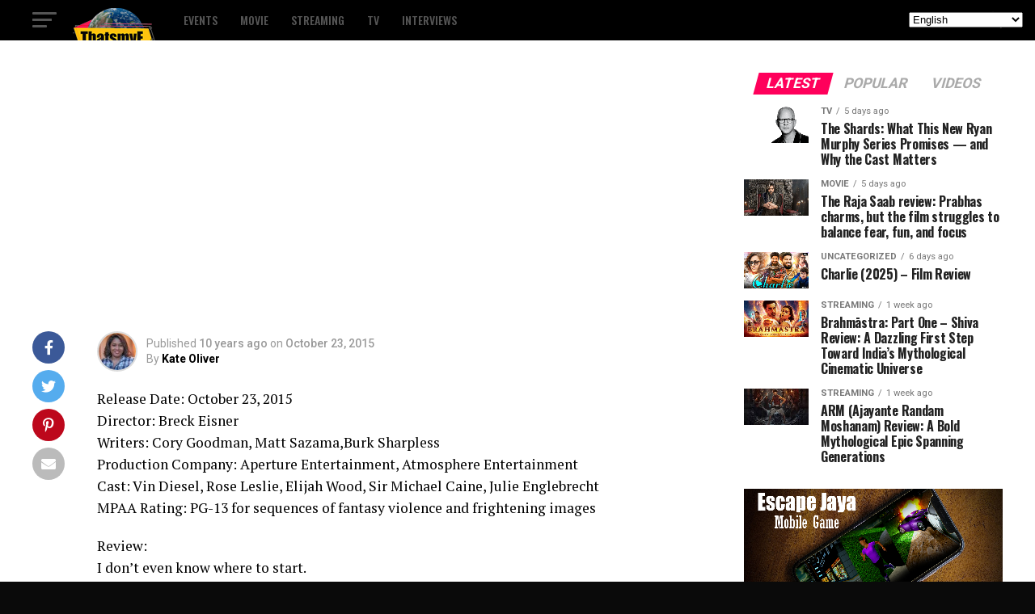

--- FILE ---
content_type: text/html; charset=UTF-8
request_url: https://www.thatsmye.com/the-last-witch-hunter-movie-review/
body_size: 21612
content:
<!DOCTYPE html>
<html lang="en-US">
<head>
<meta charset="UTF-8" >
<meta name="viewport" id="viewport" content="width=device-width, initial-scale=1.0, maximum-scale=5.0, minimum-scale=1.0, user-scalable=yes" />
<link rel="shortcut icon" href="https://www.thatsmye.com/wp-content/uploads/2024/12/site-icon.jpg" /><link rel="pingback" href="https://www.thatsmye.com/xmlrpc.php" />
<meta property="og:type" content="article" />
	<meta property="og:url" content="https://www.thatsmye.com/the-last-witch-hunter-movie-review/" />
<meta property="og:title" content="The Last Witch Hunter &#8211; Movie Review" />
<meta property="og:description" content="Release Date: October 23, 2015 Director: Breck Eisner Writers: Cory Goodman, Matt Sazama,Burk Sharpless Production Company: Aperture Entertainment, Atmosphere Entertainment Cast: Vin Diesel, Rose Leslie, Elijah Wood, Sir Michael Caine, Julie Englebrecht MPAA Rating: PG-13 for sequences of fantasy violence and frightening images Review: I don&#8217;t even know where to start. Okay, first, along with [&hellip;]" />
<meta name="twitter:card" content="summary_large_image">
<meta name="twitter:url" content="https://www.thatsmye.com/the-last-witch-hunter-movie-review/">
<meta name="twitter:title" content="The Last Witch Hunter &#8211; Movie Review">
<meta name="twitter:description" content="Release Date: October 23, 2015 Director: Breck Eisner Writers: Cory Goodman, Matt Sazama,Burk Sharpless Production Company: Aperture Entertainment, Atmosphere Entertainment Cast: Vin Diesel, Rose Leslie, Elijah Wood, Sir Michael Caine, Julie Englebrecht MPAA Rating: PG-13 for sequences of fantasy violence and frightening images Review: I don&#8217;t even know where to start. Okay, first, along with [&hellip;]">
<title>The Last Witch Hunter &#8211; Movie Review &#8211; That&#039;s My Entertainment</title>
<meta name='robots' content='max-image-preview:large' />
<script type="text/javascript"> var jbp_elements_ajax_url = "https://www.thatsmye.com/?ajax-request=jbp_elements";</script><link rel='dns-prefetch' href='//ajax.googleapis.com' />
<link rel='dns-prefetch' href='//fonts.googleapis.com' />
<link rel="alternate" type="application/rss+xml" title="That&#039;s My Entertainment &raquo; Feed" href="https://www.thatsmye.com/feed/" />
<link rel="alternate" title="oEmbed (JSON)" type="application/json+oembed" href="https://www.thatsmye.com/wp-json/oembed/1.0/embed?url=https%3A%2F%2Fwww.thatsmye.com%2Fthe-last-witch-hunter-movie-review%2F" />
<link rel="alternate" title="oEmbed (XML)" type="text/xml+oembed" href="https://www.thatsmye.com/wp-json/oembed/1.0/embed?url=https%3A%2F%2Fwww.thatsmye.com%2Fthe-last-witch-hunter-movie-review%2F&#038;format=xml" />
<style id='wp-img-auto-sizes-contain-inline-css' type='text/css'>
img:is([sizes=auto i],[sizes^="auto," i]){contain-intrinsic-size:3000px 1500px}
/*# sourceURL=wp-img-auto-sizes-contain-inline-css */
</style>
<style id='wp-emoji-styles-inline-css' type='text/css'>

	img.wp-smiley, img.emoji {
		display: inline !important;
		border: none !important;
		box-shadow: none !important;
		height: 1em !important;
		width: 1em !important;
		margin: 0 0.07em !important;
		vertical-align: -0.1em !important;
		background: none !important;
		padding: 0 !important;
	}
/*# sourceURL=wp-emoji-styles-inline-css */
</style>
<style id='wp-block-library-inline-css' type='text/css'>
:root{--wp-block-synced-color:#7a00df;--wp-block-synced-color--rgb:122,0,223;--wp-bound-block-color:var(--wp-block-synced-color);--wp-editor-canvas-background:#ddd;--wp-admin-theme-color:#007cba;--wp-admin-theme-color--rgb:0,124,186;--wp-admin-theme-color-darker-10:#006ba1;--wp-admin-theme-color-darker-10--rgb:0,107,160.5;--wp-admin-theme-color-darker-20:#005a87;--wp-admin-theme-color-darker-20--rgb:0,90,135;--wp-admin-border-width-focus:2px}@media (min-resolution:192dpi){:root{--wp-admin-border-width-focus:1.5px}}.wp-element-button{cursor:pointer}:root .has-very-light-gray-background-color{background-color:#eee}:root .has-very-dark-gray-background-color{background-color:#313131}:root .has-very-light-gray-color{color:#eee}:root .has-very-dark-gray-color{color:#313131}:root .has-vivid-green-cyan-to-vivid-cyan-blue-gradient-background{background:linear-gradient(135deg,#00d084,#0693e3)}:root .has-purple-crush-gradient-background{background:linear-gradient(135deg,#34e2e4,#4721fb 50%,#ab1dfe)}:root .has-hazy-dawn-gradient-background{background:linear-gradient(135deg,#faaca8,#dad0ec)}:root .has-subdued-olive-gradient-background{background:linear-gradient(135deg,#fafae1,#67a671)}:root .has-atomic-cream-gradient-background{background:linear-gradient(135deg,#fdd79a,#004a59)}:root .has-nightshade-gradient-background{background:linear-gradient(135deg,#330968,#31cdcf)}:root .has-midnight-gradient-background{background:linear-gradient(135deg,#020381,#2874fc)}:root{--wp--preset--font-size--normal:16px;--wp--preset--font-size--huge:42px}.has-regular-font-size{font-size:1em}.has-larger-font-size{font-size:2.625em}.has-normal-font-size{font-size:var(--wp--preset--font-size--normal)}.has-huge-font-size{font-size:var(--wp--preset--font-size--huge)}.has-text-align-center{text-align:center}.has-text-align-left{text-align:left}.has-text-align-right{text-align:right}.has-fit-text{white-space:nowrap!important}#end-resizable-editor-section{display:none}.aligncenter{clear:both}.items-justified-left{justify-content:flex-start}.items-justified-center{justify-content:center}.items-justified-right{justify-content:flex-end}.items-justified-space-between{justify-content:space-between}.screen-reader-text{border:0;clip-path:inset(50%);height:1px;margin:-1px;overflow:hidden;padding:0;position:absolute;width:1px;word-wrap:normal!important}.screen-reader-text:focus{background-color:#ddd;clip-path:none;color:#444;display:block;font-size:1em;height:auto;left:5px;line-height:normal;padding:15px 23px 14px;text-decoration:none;top:5px;width:auto;z-index:100000}html :where(.has-border-color){border-style:solid}html :where([style*=border-top-color]){border-top-style:solid}html :where([style*=border-right-color]){border-right-style:solid}html :where([style*=border-bottom-color]){border-bottom-style:solid}html :where([style*=border-left-color]){border-left-style:solid}html :where([style*=border-width]){border-style:solid}html :where([style*=border-top-width]){border-top-style:solid}html :where([style*=border-right-width]){border-right-style:solid}html :where([style*=border-bottom-width]){border-bottom-style:solid}html :where([style*=border-left-width]){border-left-style:solid}html :where(img[class*=wp-image-]){height:auto;max-width:100%}:where(figure){margin:0 0 1em}html :where(.is-position-sticky){--wp-admin--admin-bar--position-offset:var(--wp-admin--admin-bar--height,0px)}@media screen and (max-width:600px){html :where(.is-position-sticky){--wp-admin--admin-bar--position-offset:0px}}

/*# sourceURL=wp-block-library-inline-css */
</style><style id='wp-block-image-inline-css' type='text/css'>
.wp-block-image>a,.wp-block-image>figure>a{display:inline-block}.wp-block-image img{box-sizing:border-box;height:auto;max-width:100%;vertical-align:bottom}@media not (prefers-reduced-motion){.wp-block-image img.hide{visibility:hidden}.wp-block-image img.show{animation:show-content-image .4s}}.wp-block-image[style*=border-radius] img,.wp-block-image[style*=border-radius]>a{border-radius:inherit}.wp-block-image.has-custom-border img{box-sizing:border-box}.wp-block-image.aligncenter{text-align:center}.wp-block-image.alignfull>a,.wp-block-image.alignwide>a{width:100%}.wp-block-image.alignfull img,.wp-block-image.alignwide img{height:auto;width:100%}.wp-block-image .aligncenter,.wp-block-image .alignleft,.wp-block-image .alignright,.wp-block-image.aligncenter,.wp-block-image.alignleft,.wp-block-image.alignright{display:table}.wp-block-image .aligncenter>figcaption,.wp-block-image .alignleft>figcaption,.wp-block-image .alignright>figcaption,.wp-block-image.aligncenter>figcaption,.wp-block-image.alignleft>figcaption,.wp-block-image.alignright>figcaption{caption-side:bottom;display:table-caption}.wp-block-image .alignleft{float:left;margin:.5em 1em .5em 0}.wp-block-image .alignright{float:right;margin:.5em 0 .5em 1em}.wp-block-image .aligncenter{margin-left:auto;margin-right:auto}.wp-block-image :where(figcaption){margin-bottom:1em;margin-top:.5em}.wp-block-image.is-style-circle-mask img{border-radius:9999px}@supports ((-webkit-mask-image:none) or (mask-image:none)) or (-webkit-mask-image:none){.wp-block-image.is-style-circle-mask img{border-radius:0;-webkit-mask-image:url('data:image/svg+xml;utf8,<svg viewBox="0 0 100 100" xmlns="http://www.w3.org/2000/svg"><circle cx="50" cy="50" r="50"/></svg>');mask-image:url('data:image/svg+xml;utf8,<svg viewBox="0 0 100 100" xmlns="http://www.w3.org/2000/svg"><circle cx="50" cy="50" r="50"/></svg>');mask-mode:alpha;-webkit-mask-position:center;mask-position:center;-webkit-mask-repeat:no-repeat;mask-repeat:no-repeat;-webkit-mask-size:contain;mask-size:contain}}:root :where(.wp-block-image.is-style-rounded img,.wp-block-image .is-style-rounded img){border-radius:9999px}.wp-block-image figure{margin:0}.wp-lightbox-container{display:flex;flex-direction:column;position:relative}.wp-lightbox-container img{cursor:zoom-in}.wp-lightbox-container img:hover+button{opacity:1}.wp-lightbox-container button{align-items:center;backdrop-filter:blur(16px) saturate(180%);background-color:#5a5a5a40;border:none;border-radius:4px;cursor:zoom-in;display:flex;height:20px;justify-content:center;opacity:0;padding:0;position:absolute;right:16px;text-align:center;top:16px;width:20px;z-index:100}@media not (prefers-reduced-motion){.wp-lightbox-container button{transition:opacity .2s ease}}.wp-lightbox-container button:focus-visible{outline:3px auto #5a5a5a40;outline:3px auto -webkit-focus-ring-color;outline-offset:3px}.wp-lightbox-container button:hover{cursor:pointer;opacity:1}.wp-lightbox-container button:focus{opacity:1}.wp-lightbox-container button:focus,.wp-lightbox-container button:hover,.wp-lightbox-container button:not(:hover):not(:active):not(.has-background){background-color:#5a5a5a40;border:none}.wp-lightbox-overlay{box-sizing:border-box;cursor:zoom-out;height:100vh;left:0;overflow:hidden;position:fixed;top:0;visibility:hidden;width:100%;z-index:100000}.wp-lightbox-overlay .close-button{align-items:center;cursor:pointer;display:flex;justify-content:center;min-height:40px;min-width:40px;padding:0;position:absolute;right:calc(env(safe-area-inset-right) + 16px);top:calc(env(safe-area-inset-top) + 16px);z-index:5000000}.wp-lightbox-overlay .close-button:focus,.wp-lightbox-overlay .close-button:hover,.wp-lightbox-overlay .close-button:not(:hover):not(:active):not(.has-background){background:none;border:none}.wp-lightbox-overlay .lightbox-image-container{height:var(--wp--lightbox-container-height);left:50%;overflow:hidden;position:absolute;top:50%;transform:translate(-50%,-50%);transform-origin:top left;width:var(--wp--lightbox-container-width);z-index:9999999999}.wp-lightbox-overlay .wp-block-image{align-items:center;box-sizing:border-box;display:flex;height:100%;justify-content:center;margin:0;position:relative;transform-origin:0 0;width:100%;z-index:3000000}.wp-lightbox-overlay .wp-block-image img{height:var(--wp--lightbox-image-height);min-height:var(--wp--lightbox-image-height);min-width:var(--wp--lightbox-image-width);width:var(--wp--lightbox-image-width)}.wp-lightbox-overlay .wp-block-image figcaption{display:none}.wp-lightbox-overlay button{background:none;border:none}.wp-lightbox-overlay .scrim{background-color:#fff;height:100%;opacity:.9;position:absolute;width:100%;z-index:2000000}.wp-lightbox-overlay.active{visibility:visible}@media not (prefers-reduced-motion){.wp-lightbox-overlay.active{animation:turn-on-visibility .25s both}.wp-lightbox-overlay.active img{animation:turn-on-visibility .35s both}.wp-lightbox-overlay.show-closing-animation:not(.active){animation:turn-off-visibility .35s both}.wp-lightbox-overlay.show-closing-animation:not(.active) img{animation:turn-off-visibility .25s both}.wp-lightbox-overlay.zoom.active{animation:none;opacity:1;visibility:visible}.wp-lightbox-overlay.zoom.active .lightbox-image-container{animation:lightbox-zoom-in .4s}.wp-lightbox-overlay.zoom.active .lightbox-image-container img{animation:none}.wp-lightbox-overlay.zoom.active .scrim{animation:turn-on-visibility .4s forwards}.wp-lightbox-overlay.zoom.show-closing-animation:not(.active){animation:none}.wp-lightbox-overlay.zoom.show-closing-animation:not(.active) .lightbox-image-container{animation:lightbox-zoom-out .4s}.wp-lightbox-overlay.zoom.show-closing-animation:not(.active) .lightbox-image-container img{animation:none}.wp-lightbox-overlay.zoom.show-closing-animation:not(.active) .scrim{animation:turn-off-visibility .4s forwards}}@keyframes show-content-image{0%{visibility:hidden}99%{visibility:hidden}to{visibility:visible}}@keyframes turn-on-visibility{0%{opacity:0}to{opacity:1}}@keyframes turn-off-visibility{0%{opacity:1;visibility:visible}99%{opacity:0;visibility:visible}to{opacity:0;visibility:hidden}}@keyframes lightbox-zoom-in{0%{transform:translate(calc((-100vw + var(--wp--lightbox-scrollbar-width))/2 + var(--wp--lightbox-initial-left-position)),calc(-50vh + var(--wp--lightbox-initial-top-position))) scale(var(--wp--lightbox-scale))}to{transform:translate(-50%,-50%) scale(1)}}@keyframes lightbox-zoom-out{0%{transform:translate(-50%,-50%) scale(1);visibility:visible}99%{visibility:visible}to{transform:translate(calc((-100vw + var(--wp--lightbox-scrollbar-width))/2 + var(--wp--lightbox-initial-left-position)),calc(-50vh + var(--wp--lightbox-initial-top-position))) scale(var(--wp--lightbox-scale));visibility:hidden}}
/*# sourceURL=https://www.thatsmye.com/wp-includes/blocks/image/style.min.css */
</style>
<style id='global-styles-inline-css' type='text/css'>
:root{--wp--preset--aspect-ratio--square: 1;--wp--preset--aspect-ratio--4-3: 4/3;--wp--preset--aspect-ratio--3-4: 3/4;--wp--preset--aspect-ratio--3-2: 3/2;--wp--preset--aspect-ratio--2-3: 2/3;--wp--preset--aspect-ratio--16-9: 16/9;--wp--preset--aspect-ratio--9-16: 9/16;--wp--preset--color--black: #000000;--wp--preset--color--cyan-bluish-gray: #abb8c3;--wp--preset--color--white: #ffffff;--wp--preset--color--pale-pink: #f78da7;--wp--preset--color--vivid-red: #cf2e2e;--wp--preset--color--luminous-vivid-orange: #ff6900;--wp--preset--color--luminous-vivid-amber: #fcb900;--wp--preset--color--light-green-cyan: #7bdcb5;--wp--preset--color--vivid-green-cyan: #00d084;--wp--preset--color--pale-cyan-blue: #8ed1fc;--wp--preset--color--vivid-cyan-blue: #0693e3;--wp--preset--color--vivid-purple: #9b51e0;--wp--preset--gradient--vivid-cyan-blue-to-vivid-purple: linear-gradient(135deg,rgb(6,147,227) 0%,rgb(155,81,224) 100%);--wp--preset--gradient--light-green-cyan-to-vivid-green-cyan: linear-gradient(135deg,rgb(122,220,180) 0%,rgb(0,208,130) 100%);--wp--preset--gradient--luminous-vivid-amber-to-luminous-vivid-orange: linear-gradient(135deg,rgb(252,185,0) 0%,rgb(255,105,0) 100%);--wp--preset--gradient--luminous-vivid-orange-to-vivid-red: linear-gradient(135deg,rgb(255,105,0) 0%,rgb(207,46,46) 100%);--wp--preset--gradient--very-light-gray-to-cyan-bluish-gray: linear-gradient(135deg,rgb(238,238,238) 0%,rgb(169,184,195) 100%);--wp--preset--gradient--cool-to-warm-spectrum: linear-gradient(135deg,rgb(74,234,220) 0%,rgb(151,120,209) 20%,rgb(207,42,186) 40%,rgb(238,44,130) 60%,rgb(251,105,98) 80%,rgb(254,248,76) 100%);--wp--preset--gradient--blush-light-purple: linear-gradient(135deg,rgb(255,206,236) 0%,rgb(152,150,240) 100%);--wp--preset--gradient--blush-bordeaux: linear-gradient(135deg,rgb(254,205,165) 0%,rgb(254,45,45) 50%,rgb(107,0,62) 100%);--wp--preset--gradient--luminous-dusk: linear-gradient(135deg,rgb(255,203,112) 0%,rgb(199,81,192) 50%,rgb(65,88,208) 100%);--wp--preset--gradient--pale-ocean: linear-gradient(135deg,rgb(255,245,203) 0%,rgb(182,227,212) 50%,rgb(51,167,181) 100%);--wp--preset--gradient--electric-grass: linear-gradient(135deg,rgb(202,248,128) 0%,rgb(113,206,126) 100%);--wp--preset--gradient--midnight: linear-gradient(135deg,rgb(2,3,129) 0%,rgb(40,116,252) 100%);--wp--preset--font-size--small: 13px;--wp--preset--font-size--medium: 20px;--wp--preset--font-size--large: 36px;--wp--preset--font-size--x-large: 42px;--wp--preset--spacing--20: 0.44rem;--wp--preset--spacing--30: 0.67rem;--wp--preset--spacing--40: 1rem;--wp--preset--spacing--50: 1.5rem;--wp--preset--spacing--60: 2.25rem;--wp--preset--spacing--70: 3.38rem;--wp--preset--spacing--80: 5.06rem;--wp--preset--shadow--natural: 6px 6px 9px rgba(0, 0, 0, 0.2);--wp--preset--shadow--deep: 12px 12px 50px rgba(0, 0, 0, 0.4);--wp--preset--shadow--sharp: 6px 6px 0px rgba(0, 0, 0, 0.2);--wp--preset--shadow--outlined: 6px 6px 0px -3px rgb(255, 255, 255), 6px 6px rgb(0, 0, 0);--wp--preset--shadow--crisp: 6px 6px 0px rgb(0, 0, 0);}:where(.is-layout-flex){gap: 0.5em;}:where(.is-layout-grid){gap: 0.5em;}body .is-layout-flex{display: flex;}.is-layout-flex{flex-wrap: wrap;align-items: center;}.is-layout-flex > :is(*, div){margin: 0;}body .is-layout-grid{display: grid;}.is-layout-grid > :is(*, div){margin: 0;}:where(.wp-block-columns.is-layout-flex){gap: 2em;}:where(.wp-block-columns.is-layout-grid){gap: 2em;}:where(.wp-block-post-template.is-layout-flex){gap: 1.25em;}:where(.wp-block-post-template.is-layout-grid){gap: 1.25em;}.has-black-color{color: var(--wp--preset--color--black) !important;}.has-cyan-bluish-gray-color{color: var(--wp--preset--color--cyan-bluish-gray) !important;}.has-white-color{color: var(--wp--preset--color--white) !important;}.has-pale-pink-color{color: var(--wp--preset--color--pale-pink) !important;}.has-vivid-red-color{color: var(--wp--preset--color--vivid-red) !important;}.has-luminous-vivid-orange-color{color: var(--wp--preset--color--luminous-vivid-orange) !important;}.has-luminous-vivid-amber-color{color: var(--wp--preset--color--luminous-vivid-amber) !important;}.has-light-green-cyan-color{color: var(--wp--preset--color--light-green-cyan) !important;}.has-vivid-green-cyan-color{color: var(--wp--preset--color--vivid-green-cyan) !important;}.has-pale-cyan-blue-color{color: var(--wp--preset--color--pale-cyan-blue) !important;}.has-vivid-cyan-blue-color{color: var(--wp--preset--color--vivid-cyan-blue) !important;}.has-vivid-purple-color{color: var(--wp--preset--color--vivid-purple) !important;}.has-black-background-color{background-color: var(--wp--preset--color--black) !important;}.has-cyan-bluish-gray-background-color{background-color: var(--wp--preset--color--cyan-bluish-gray) !important;}.has-white-background-color{background-color: var(--wp--preset--color--white) !important;}.has-pale-pink-background-color{background-color: var(--wp--preset--color--pale-pink) !important;}.has-vivid-red-background-color{background-color: var(--wp--preset--color--vivid-red) !important;}.has-luminous-vivid-orange-background-color{background-color: var(--wp--preset--color--luminous-vivid-orange) !important;}.has-luminous-vivid-amber-background-color{background-color: var(--wp--preset--color--luminous-vivid-amber) !important;}.has-light-green-cyan-background-color{background-color: var(--wp--preset--color--light-green-cyan) !important;}.has-vivid-green-cyan-background-color{background-color: var(--wp--preset--color--vivid-green-cyan) !important;}.has-pale-cyan-blue-background-color{background-color: var(--wp--preset--color--pale-cyan-blue) !important;}.has-vivid-cyan-blue-background-color{background-color: var(--wp--preset--color--vivid-cyan-blue) !important;}.has-vivid-purple-background-color{background-color: var(--wp--preset--color--vivid-purple) !important;}.has-black-border-color{border-color: var(--wp--preset--color--black) !important;}.has-cyan-bluish-gray-border-color{border-color: var(--wp--preset--color--cyan-bluish-gray) !important;}.has-white-border-color{border-color: var(--wp--preset--color--white) !important;}.has-pale-pink-border-color{border-color: var(--wp--preset--color--pale-pink) !important;}.has-vivid-red-border-color{border-color: var(--wp--preset--color--vivid-red) !important;}.has-luminous-vivid-orange-border-color{border-color: var(--wp--preset--color--luminous-vivid-orange) !important;}.has-luminous-vivid-amber-border-color{border-color: var(--wp--preset--color--luminous-vivid-amber) !important;}.has-light-green-cyan-border-color{border-color: var(--wp--preset--color--light-green-cyan) !important;}.has-vivid-green-cyan-border-color{border-color: var(--wp--preset--color--vivid-green-cyan) !important;}.has-pale-cyan-blue-border-color{border-color: var(--wp--preset--color--pale-cyan-blue) !important;}.has-vivid-cyan-blue-border-color{border-color: var(--wp--preset--color--vivid-cyan-blue) !important;}.has-vivid-purple-border-color{border-color: var(--wp--preset--color--vivid-purple) !important;}.has-vivid-cyan-blue-to-vivid-purple-gradient-background{background: var(--wp--preset--gradient--vivid-cyan-blue-to-vivid-purple) !important;}.has-light-green-cyan-to-vivid-green-cyan-gradient-background{background: var(--wp--preset--gradient--light-green-cyan-to-vivid-green-cyan) !important;}.has-luminous-vivid-amber-to-luminous-vivid-orange-gradient-background{background: var(--wp--preset--gradient--luminous-vivid-amber-to-luminous-vivid-orange) !important;}.has-luminous-vivid-orange-to-vivid-red-gradient-background{background: var(--wp--preset--gradient--luminous-vivid-orange-to-vivid-red) !important;}.has-very-light-gray-to-cyan-bluish-gray-gradient-background{background: var(--wp--preset--gradient--very-light-gray-to-cyan-bluish-gray) !important;}.has-cool-to-warm-spectrum-gradient-background{background: var(--wp--preset--gradient--cool-to-warm-spectrum) !important;}.has-blush-light-purple-gradient-background{background: var(--wp--preset--gradient--blush-light-purple) !important;}.has-blush-bordeaux-gradient-background{background: var(--wp--preset--gradient--blush-bordeaux) !important;}.has-luminous-dusk-gradient-background{background: var(--wp--preset--gradient--luminous-dusk) !important;}.has-pale-ocean-gradient-background{background: var(--wp--preset--gradient--pale-ocean) !important;}.has-electric-grass-gradient-background{background: var(--wp--preset--gradient--electric-grass) !important;}.has-midnight-gradient-background{background: var(--wp--preset--gradient--midnight) !important;}.has-small-font-size{font-size: var(--wp--preset--font-size--small) !important;}.has-medium-font-size{font-size: var(--wp--preset--font-size--medium) !important;}.has-large-font-size{font-size: var(--wp--preset--font-size--large) !important;}.has-x-large-font-size{font-size: var(--wp--preset--font-size--x-large) !important;}
/*# sourceURL=global-styles-inline-css */
</style>

<style id='classic-theme-styles-inline-css' type='text/css'>
/*! This file is auto-generated */
.wp-block-button__link{color:#fff;background-color:#32373c;border-radius:9999px;box-shadow:none;text-decoration:none;padding:calc(.667em + 2px) calc(1.333em + 2px);font-size:1.125em}.wp-block-file__button{background:#32373c;color:#fff;text-decoration:none}
/*# sourceURL=/wp-includes/css/classic-themes.min.css */
</style>
<link rel='stylesheet' id='font-awesome-css' href='https://www.thatsmye.com/wp-content/plugins/jblog-elements/assets/fonts/font-awesome/font-awesome.css?ver=1.1.4' type='text/css' media='all' />
<link rel='stylesheet' id='jblog-icon-css' href='https://www.thatsmye.com/wp-content/plugins/jblog-elements/assets/fonts/jblog-icon/jblog-icon.min.css?ver=1.1.4' type='text/css' media='all' />
<link rel='stylesheet' id='owl-carousel-css' href='https://www.thatsmye.com/wp-content/plugins/jblog-elements/assets/css/lib/owl.carousel.css?ver=1.1.4' type='text/css' media='all' />
<link rel='stylesheet' id='jblog-elements-main-css' href='https://www.thatsmye.com/wp-content/plugins/jblog-elements/assets/css/main.min.css?ver=1.1.4' type='text/css' media='all' />
<link rel='stylesheet' id='paoc-pro-public-style-css' href='https://www.thatsmye.com/wp-content/plugins/popup-anything-on-click-pro/assets/css/paoc-public.min.css?ver=1.3.2' type='text/css' media='all' />
<link rel='stylesheet' id='rs-plugin-settings-css' href='https://www.thatsmye.com/wp-content/plugins/revslider/public/assets/css/rs6.css?ver=6.2.23' type='text/css' media='all' />
<style id='rs-plugin-settings-inline-css' type='text/css'>
#rs-demo-id {}
/*# sourceURL=rs-plugin-settings-inline-css */
</style>
<link rel='stylesheet' id='ql-jquery-ui-css' href='//ajax.googleapis.com/ajax/libs/jqueryui/1.12.1/themes/smoothness/jquery-ui.css?ver=6.9' type='text/css' media='all' />
<link rel='stylesheet' id='mvp-custom-style-css' href='https://www.thatsmye.com/wp-content/themes/zox-news/style.css?ver=6.9' type='text/css' media='all' />
<style id='mvp-custom-style-inline-css' type='text/css'>


#mvp-wallpaper {
	background: url() no-repeat 50% 0;
	}

#mvp-foot-copy a {
	color: #0be6af;
	}

#mvp-content-main p a,
#mvp-content-main ul a,
#mvp-content-main ol a,
.mvp-post-add-main p a,
.mvp-post-add-main ul a,
.mvp-post-add-main ol a {
	box-shadow: inset 0 -4px 0 #0be6af;
	}

#mvp-content-main p a:hover,
#mvp-content-main ul a:hover,
#mvp-content-main ol a:hover,
.mvp-post-add-main p a:hover,
.mvp-post-add-main ul a:hover,
.mvp-post-add-main ol a:hover {
	background: #0be6af;
	}

a,
a:visited,
.post-info-name a,
.woocommerce .woocommerce-breadcrumb a {
	color: #ff005b;
	}

#mvp-side-wrap a:hover {
	color: #ff005b;
	}

.mvp-fly-top:hover,
.mvp-vid-box-wrap,
ul.mvp-soc-mob-list li.mvp-soc-mob-com {
	background: #0be6af;
	}

nav.mvp-fly-nav-menu ul li.menu-item-has-children:after,
.mvp-feat1-left-wrap span.mvp-cd-cat,
.mvp-widget-feat1-top-story span.mvp-cd-cat,
.mvp-widget-feat2-left-cont span.mvp-cd-cat,
.mvp-widget-dark-feat span.mvp-cd-cat,
.mvp-widget-dark-sub span.mvp-cd-cat,
.mvp-vid-wide-text span.mvp-cd-cat,
.mvp-feat2-top-text span.mvp-cd-cat,
.mvp-feat3-main-story span.mvp-cd-cat,
.mvp-feat3-sub-text span.mvp-cd-cat,
.mvp-feat4-main-text span.mvp-cd-cat,
.woocommerce-message:before,
.woocommerce-info:before,
.woocommerce-message:before {
	color: #0be6af;
	}

#searchform input,
.mvp-authors-name {
	border-bottom: 1px solid #0be6af;
	}

.mvp-fly-top:hover {
	border-top: 1px solid #0be6af;
	border-left: 1px solid #0be6af;
	border-bottom: 1px solid #0be6af;
	}

.woocommerce .widget_price_filter .ui-slider .ui-slider-handle,
.woocommerce #respond input#submit.alt,
.woocommerce a.button.alt,
.woocommerce button.button.alt,
.woocommerce input.button.alt,
.woocommerce #respond input#submit.alt:hover,
.woocommerce a.button.alt:hover,
.woocommerce button.button.alt:hover,
.woocommerce input.button.alt:hover {
	background-color: #0be6af;
	}

.woocommerce-error,
.woocommerce-info,
.woocommerce-message {
	border-top-color: #0be6af;
	}

ul.mvp-feat1-list-buts li.active span.mvp-feat1-list-but,
span.mvp-widget-home-title,
span.mvp-post-cat,
span.mvp-feat1-pop-head {
	background: #ff005b;
	}

.woocommerce span.onsale {
	background-color: #ff005b;
	}

.mvp-widget-feat2-side-more-but,
.woocommerce .star-rating span:before,
span.mvp-prev-next-label,
.mvp-cat-date-wrap .sticky {
	color: #ff005b !important;
	}

#mvp-main-nav-top,
#mvp-fly-wrap,
.mvp-soc-mob-right,
#mvp-main-nav-small-cont {
	background: #000000;
	}

#mvp-main-nav-small .mvp-fly-but-wrap span,
#mvp-main-nav-small .mvp-search-but-wrap span,
.mvp-nav-top-left .mvp-fly-but-wrap span,
#mvp-fly-wrap .mvp-fly-but-wrap span {
	background: #555555;
	}

.mvp-nav-top-right .mvp-nav-search-but,
span.mvp-fly-soc-head,
.mvp-soc-mob-right i,
#mvp-main-nav-small span.mvp-nav-search-but,
#mvp-main-nav-small .mvp-nav-menu ul li a  {
	color: #555555;
	}

#mvp-main-nav-small .mvp-nav-menu ul li.menu-item-has-children a:after {
	border-color: #555555 transparent transparent transparent;
	}

#mvp-nav-top-wrap span.mvp-nav-search-but:hover,
#mvp-main-nav-small span.mvp-nav-search-but:hover {
	color: #0be6af;
	}

#mvp-nav-top-wrap .mvp-fly-but-wrap:hover span,
#mvp-main-nav-small .mvp-fly-but-wrap:hover span,
span.mvp-woo-cart-num:hover {
	background: #0be6af;
	}

#mvp-main-nav-bot-cont {
	background: #ffffff;
	}

#mvp-nav-bot-wrap .mvp-fly-but-wrap span,
#mvp-nav-bot-wrap .mvp-search-but-wrap span {
	background: #000000;
	}

#mvp-nav-bot-wrap span.mvp-nav-search-but,
#mvp-nav-bot-wrap .mvp-nav-menu ul li a {
	color: #000000;
	}

#mvp-nav-bot-wrap .mvp-nav-menu ul li.menu-item-has-children a:after {
	border-color: #000000 transparent transparent transparent;
	}

.mvp-nav-menu ul li:hover a {
	border-bottom: 5px solid #0be6af;
	}

#mvp-nav-bot-wrap .mvp-fly-but-wrap:hover span {
	background: #0be6af;
	}

#mvp-nav-bot-wrap span.mvp-nav-search-but:hover {
	color: #0be6af;
	}

body,
.mvp-feat1-feat-text p,
.mvp-feat2-top-text p,
.mvp-feat3-main-text p,
.mvp-feat3-sub-text p,
#searchform input,
.mvp-author-info-text,
span.mvp-post-excerpt,
.mvp-nav-menu ul li ul.sub-menu li a,
nav.mvp-fly-nav-menu ul li a,
.mvp-ad-label,
span.mvp-feat-caption,
.mvp-post-tags a,
.mvp-post-tags a:visited,
span.mvp-author-box-name a,
#mvp-author-box-text p,
.mvp-post-gallery-text p,
ul.mvp-soc-mob-list li span,
#comments,
h3#reply-title,
h2.comments,
#mvp-foot-copy p,
span.mvp-fly-soc-head,
.mvp-post-tags-header,
span.mvp-prev-next-label,
span.mvp-post-add-link-but,
#mvp-comments-button a,
#mvp-comments-button span.mvp-comment-but-text,
.woocommerce ul.product_list_widget span.product-title,
.woocommerce ul.product_list_widget li a,
.woocommerce #reviews #comments ol.commentlist li .comment-text p.meta,
.woocommerce div.product p.price,
.woocommerce div.product p.price ins,
.woocommerce div.product p.price del,
.woocommerce ul.products li.product .price del,
.woocommerce ul.products li.product .price ins,
.woocommerce ul.products li.product .price,
.woocommerce #respond input#submit,
.woocommerce a.button,
.woocommerce button.button,
.woocommerce input.button,
.woocommerce .widget_price_filter .price_slider_amount .button,
.woocommerce span.onsale,
.woocommerce-review-link,
#woo-content p.woocommerce-result-count,
.woocommerce div.product .woocommerce-tabs ul.tabs li a,
a.mvp-inf-more-but,
span.mvp-cont-read-but,
span.mvp-cd-cat,
span.mvp-cd-date,
.mvp-feat4-main-text p,
span.mvp-woo-cart-num,
span.mvp-widget-home-title2,
.wp-caption,
#mvp-content-main p.wp-caption-text,
.gallery-caption,
.mvp-post-add-main p.wp-caption-text,
#bbpress-forums,
#bbpress-forums p,
.protected-post-form input,
#mvp-feat6-text p {
	font-family: 'Roboto', sans-serif;
	font-display: swap;
	}

.mvp-blog-story-text p,
span.mvp-author-page-desc,
#mvp-404 p,
.mvp-widget-feat1-bot-text p,
.mvp-widget-feat2-left-text p,
.mvp-flex-story-text p,
.mvp-search-text p,
#mvp-content-main p,
.mvp-post-add-main p,
#mvp-content-main ul li,
#mvp-content-main ol li,
.rwp-summary,
.rwp-u-review__comment,
.mvp-feat5-mid-main-text p,
.mvp-feat5-small-main-text p,
#mvp-content-main .wp-block-button__link,
.wp-block-audio figcaption,
.wp-block-video figcaption,
.wp-block-embed figcaption,
.wp-block-verse pre,
pre.wp-block-verse {
	font-family: 'PT Serif', sans-serif;
	font-display: swap;
	}

.mvp-nav-menu ul li a,
#mvp-foot-menu ul li a {
	font-family: 'Oswald', sans-serif;
	font-display: swap;
	}


.mvp-feat1-sub-text h2,
.mvp-feat1-pop-text h2,
.mvp-feat1-list-text h2,
.mvp-widget-feat1-top-text h2,
.mvp-widget-feat1-bot-text h2,
.mvp-widget-dark-feat-text h2,
.mvp-widget-dark-sub-text h2,
.mvp-widget-feat2-left-text h2,
.mvp-widget-feat2-right-text h2,
.mvp-blog-story-text h2,
.mvp-flex-story-text h2,
.mvp-vid-wide-more-text p,
.mvp-prev-next-text p,
.mvp-related-text,
.mvp-post-more-text p,
h2.mvp-authors-latest a,
.mvp-feat2-bot-text h2,
.mvp-feat3-sub-text h2,
.mvp-feat3-main-text h2,
.mvp-feat4-main-text h2,
.mvp-feat5-text h2,
.mvp-feat5-mid-main-text h2,
.mvp-feat5-small-main-text h2,
.mvp-feat5-mid-sub-text h2,
#mvp-feat6-text h2,
.alp-related-posts-wrapper .alp-related-post .post-title {
	font-family: 'Oswald', sans-serif;
	font-display: swap;
	}

.mvp-feat2-top-text h2,
.mvp-feat1-feat-text h2,
h1.mvp-post-title,
h1.mvp-post-title-wide,
.mvp-drop-nav-title h4,
#mvp-content-main blockquote p,
.mvp-post-add-main blockquote p,
#mvp-content-main p.has-large-font-size,
#mvp-404 h1,
#woo-content h1.page-title,
.woocommerce div.product .product_title,
.woocommerce ul.products li.product h3,
.alp-related-posts .current .post-title {
	font-family: 'Oswald', sans-serif;
	font-display: swap;
	}

span.mvp-feat1-pop-head,
.mvp-feat1-pop-text:before,
span.mvp-feat1-list-but,
span.mvp-widget-home-title,
.mvp-widget-feat2-side-more,
span.mvp-post-cat,
span.mvp-page-head,
h1.mvp-author-top-head,
.mvp-authors-name,
#mvp-content-main h1,
#mvp-content-main h2,
#mvp-content-main h3,
#mvp-content-main h4,
#mvp-content-main h5,
#mvp-content-main h6,
.woocommerce .related h2,
.woocommerce div.product .woocommerce-tabs .panel h2,
.woocommerce div.product .product_title,
.mvp-feat5-side-list .mvp-feat1-list-img:after {
	font-family: 'Roboto', sans-serif;
	font-display: swap;
	}

	

	#mvp-main-body-wrap {
		padding-top: 20px;
		}
	#mvp-feat2-wrap,
	#mvp-feat4-wrap,
	#mvp-post-feat-img-wide,
	#mvp-vid-wide-wrap {
		margin-top: -20px;
		}
	@media screen and (max-width: 479px) {
		#mvp-main-body-wrap {
			padding-top: 15px;
			}
		#mvp-feat2-wrap,
		#mvp-feat4-wrap,
		#mvp-post-feat-img-wide,
		#mvp-vid-wide-wrap {
			margin-top: -15px;
			}
		}
		

	#mvp-leader-wrap {
		position: relative;
		}
	#mvp-site-main {
		margin-top: 0;
		}
	#mvp-leader-wrap {
		top: 0 !important;
		}
		

	.mvp-nav-links {
		display: none;
		}
		

	@media screen and (max-width: 479px) {
		.single #mvp-content-body-top {
			max-height: 400px;
			}
		.single .mvp-cont-read-but-wrap {
			display: inline;
			}
		}
		

	.mvp-nav-soc-wrap {
		margin-top: -15px;
		height: 30px;
		}
	span.mvp-nav-soc-but {
		font-size: 16px;
		padding-top: 7px;
		width: 30px;
		height: 23px;
		}
	#mvp-main-nav-top {
		padding: 10px 0 !important;
		height: 30px !important;
		z-index: 9999;
		}
	.mvp-nav-top-wrap,
	.mvp-nav-top-mid {
		height: 30px !important;
		}
	.mvp-nav-top-mid img {
		height: 100% !important;
		}
	#mvp-main-nav-bot {
		border-bottom: none;
		display: none;
		height: 0;
		}
	.mvp-nav-top-mid img {
		margin-left: 0;
		}
	.mvp-nav-top-left-out {
		margin-left: -200px;
		}
	.mvp-nav-top-left-in {
		margin-left: 200px;
		}
	.mvp-nav-top-left {
		display: block;
		}
		

	.alp-advert {
		display: none;
	}
	.alp-related-posts-wrapper .alp-related-posts .current {
		margin: 0 0 10px;
	}
		
/*# sourceURL=mvp-custom-style-inline-css */
</style>
<link rel='stylesheet' id='mvp-reset-css' href='https://www.thatsmye.com/wp-content/themes/zox-news/css/reset.css?ver=6.9' type='text/css' media='all' />
<link rel='stylesheet' id='fontawesome-css' href='https://www.thatsmye.com/wp-content/themes/zox-news/font-awesome/css/all.css?ver=6.9' type='text/css' media='all' />
<link rel='stylesheet' id='mvp-fonts-css' href='//fonts.googleapis.com/css?family=Roboto%3A300%2C400%2C700%2C900%7COswald%3A400%2C700%7CAdvent+Pro%3A700%7COpen+Sans%3A700%7CAnton%3A400Oswald%3A100%2C200%2C300%2C400%2C500%2C600%2C700%2C800%2C900%7COswald%3A100%2C200%2C300%2C400%2C500%2C600%2C700%2C800%2C900%7CRoboto%3A100%2C200%2C300%2C400%2C500%2C600%2C700%2C800%2C900%7CRoboto%3A100%2C200%2C300%2C400%2C500%2C600%2C700%2C800%2C900%7CPT+Serif%3A100%2C200%2C300%2C400%2C500%2C600%2C700%2C800%2C900%7COswald%3A100%2C200%2C300%2C400%2C500%2C600%2C700%2C800%2C900%26subset%3Dlatin%2Clatin-ext%2Ccyrillic%2Ccyrillic-ext%2Cgreek-ext%2Cgreek%2Cvietnamese%26display%3Dswap' type='text/css' media='all' />
<link rel='stylesheet' id='mvp-media-queries-css' href='https://www.thatsmye.com/wp-content/themes/zox-news/css/media-queries.css?ver=6.9' type='text/css' media='all' />
<link rel='stylesheet' id='bsf-Defaults-css' href='https://www.thatsmye.com/wp-content/uploads/smile_fonts/Defaults/Defaults.css?ver=3.19.14' type='text/css' media='all' />
<script type="text/javascript" src="https://www.thatsmye.com/wp-includes/js/jquery/jquery.min.js?ver=3.7.1" id="jquery-core-js"></script>
<script type="text/javascript" src="https://www.thatsmye.com/wp-includes/js/jquery/jquery-migrate.min.js?ver=3.4.1" id="jquery-migrate-js"></script>
<script type="text/javascript" src="https://www.thatsmye.com/wp-content/plugins/revslider/public/assets/js/rbtools.min.js?ver=6.2.23" id="tp-tools-js"></script>
<script type="text/javascript" src="https://www.thatsmye.com/wp-content/plugins/revslider/public/assets/js/rs6.min.js?ver=6.2.23" id="revmin-js"></script>
<script type="text/javascript" src="https://www.thatsmye.com/wp-content/plugins/stop-user-enumeration/frontend/js/frontend.js?ver=1.4.7" id="stop-user-enumeration-js"></script>
<link rel="https://api.w.org/" href="https://www.thatsmye.com/wp-json/" /><link rel="alternate" title="JSON" type="application/json" href="https://www.thatsmye.com/wp-json/wp/v2/posts/3715" /><link rel="EditURI" type="application/rsd+xml" title="RSD" href="https://www.thatsmye.com/xmlrpc.php?rsd" />
<meta name="generator" content="WordPress 6.9" />
<link rel="canonical" href="https://www.thatsmye.com/the-last-witch-hunter-movie-review/" />
<link rel='shortlink' href='https://www.thatsmye.com/?p=3715' />
<script async src="https://pagead2.googlesyndication.com/pagead/js/adsbygoogle.js?client=ca-pub-4215404369321745"
     crossorigin="anonymous"></script><meta name="generator" content="Powered by WPBakery Page Builder - drag and drop page builder for WordPress."/>
<style type="text/css" id="custom-background-css">
body.custom-background { background-color: #0a0a0a; }
</style>
	<meta name="generator" content="Powered by Slider Revolution 6.2.23 - responsive, Mobile-Friendly Slider Plugin for WordPress with comfortable drag and drop interface." />
<style id="jeg_dynamic_css" type="text/css" data-type="jeg_custom-css"></style><script type="text/javascript">function setREVStartSize(e){
			//window.requestAnimationFrame(function() {				 
				window.RSIW = window.RSIW===undefined ? window.innerWidth : window.RSIW;	
				window.RSIH = window.RSIH===undefined ? window.innerHeight : window.RSIH;	
				try {								
					var pw = document.getElementById(e.c).parentNode.offsetWidth,
						newh;
					pw = pw===0 || isNaN(pw) ? window.RSIW : pw;
					e.tabw = e.tabw===undefined ? 0 : parseInt(e.tabw);
					e.thumbw = e.thumbw===undefined ? 0 : parseInt(e.thumbw);
					e.tabh = e.tabh===undefined ? 0 : parseInt(e.tabh);
					e.thumbh = e.thumbh===undefined ? 0 : parseInt(e.thumbh);
					e.tabhide = e.tabhide===undefined ? 0 : parseInt(e.tabhide);
					e.thumbhide = e.thumbhide===undefined ? 0 : parseInt(e.thumbhide);
					e.mh = e.mh===undefined || e.mh=="" || e.mh==="auto" ? 0 : parseInt(e.mh,0);		
					if(e.layout==="fullscreen" || e.l==="fullscreen") 						
						newh = Math.max(e.mh,window.RSIH);					
					else{					
						e.gw = Array.isArray(e.gw) ? e.gw : [e.gw];
						for (var i in e.rl) if (e.gw[i]===undefined || e.gw[i]===0) e.gw[i] = e.gw[i-1];					
						e.gh = e.el===undefined || e.el==="" || (Array.isArray(e.el) && e.el.length==0)? e.gh : e.el;
						e.gh = Array.isArray(e.gh) ? e.gh : [e.gh];
						for (var i in e.rl) if (e.gh[i]===undefined || e.gh[i]===0) e.gh[i] = e.gh[i-1];
											
						var nl = new Array(e.rl.length),
							ix = 0,						
							sl;					
						e.tabw = e.tabhide>=pw ? 0 : e.tabw;
						e.thumbw = e.thumbhide>=pw ? 0 : e.thumbw;
						e.tabh = e.tabhide>=pw ? 0 : e.tabh;
						e.thumbh = e.thumbhide>=pw ? 0 : e.thumbh;					
						for (var i in e.rl) nl[i] = e.rl[i]<window.RSIW ? 0 : e.rl[i];
						sl = nl[0];									
						for (var i in nl) if (sl>nl[i] && nl[i]>0) { sl = nl[i]; ix=i;}															
						var m = pw>(e.gw[ix]+e.tabw+e.thumbw) ? 1 : (pw-(e.tabw+e.thumbw)) / (e.gw[ix]);					
						newh =  (e.gh[ix] * m) + (e.tabh + e.thumbh);
					}				
					if(window.rs_init_css===undefined) window.rs_init_css = document.head.appendChild(document.createElement("style"));					
					document.getElementById(e.c).height = newh+"px";
					window.rs_init_css.innerHTML += "#"+e.c+"_wrapper { height: "+newh+"px }";				
				} catch(e){
					console.log("Failure at Presize of Slider:" + e)
				}					   
			//});
		  };</script>
<noscript><style> .wpb_animate_when_almost_visible { opacity: 1; }</style></noscript></head>
<body class="wp-singular post-template-default single single-post postid-3715 single-format-standard custom-background wp-embed-responsive wp-theme-zox-news wpb-js-composer js-comp-ver-6.11.0 vc_responsive">

	<div id="mvp-fly-wrap">
	<div id="mvp-fly-menu-top" class="left relative">
		<div class="mvp-fly-top-out left relative">
			<div class="mvp-fly-top-in">
				<div id="mvp-fly-logo" class="left relative">
											<a href="https://www.thatsmye.com/"><img src="https://www.thatsmye.com/wp-content/uploads/2024/12/l3.png" alt="That&#039;s My Entertainment" data-rjs="2" /></a>
									</div><!--mvp-fly-logo-->
			</div><!--mvp-fly-top-in-->
			<div class="mvp-fly-but-wrap mvp-fly-but-menu mvp-fly-but-click">
				<span></span>
				<span></span>
				<span></span>
				<span></span>
			</div><!--mvp-fly-but-wrap-->
		</div><!--mvp-fly-top-out-->
	</div><!--mvp-fly-menu-top-->
	<div id="mvp-fly-menu-wrap">
		<nav class="mvp-fly-nav-menu left relative">
			<div class="menu-side-container"><ul id="menu-side" class="menu"><li id="menu-item-28360" class="menu-item menu-item-type-post_type menu-item-object-page menu-item-28360"><a href="https://www.thatsmye.com/about-us/">About Us</a></li>
<li id="menu-item-28353" class="menu-item menu-item-type-taxonomy menu-item-object-category menu-item-28353"><a href="https://www.thatsmye.com/category/events/">Events</a></li>
<li id="menu-item-28354" class="menu-item menu-item-type-taxonomy menu-item-object-category menu-item-28354"><a href="https://www.thatsmye.com/category/movie/">Movie</a></li>
<li id="menu-item-28356" class="menu-item menu-item-type-taxonomy menu-item-object-category menu-item-28356"><a href="https://www.thatsmye.com/category/interviews/">Interviews</a></li>
<li id="menu-item-28352" class="menu-item menu-item-type-taxonomy menu-item-object-category menu-item-28352"><a href="https://www.thatsmye.com/category/streaming/">Streaming</a></li>
<li id="menu-item-28355" class="menu-item menu-item-type-taxonomy menu-item-object-category menu-item-28355"><a href="https://www.thatsmye.com/category/tv/">TV</a></li>
<li id="menu-item-28357" class="menu-item menu-item-type-taxonomy menu-item-object-category menu-item-28357"><a href="https://www.thatsmye.com/category/podcast/">Podcast</a></li>
</ul></div>		</nav>
	</div><!--mvp-fly-menu-wrap-->
	<div id="mvp-fly-soc-wrap">
		<span class="mvp-fly-soc-head">Connect with us</span>
		<ul class="mvp-fly-soc-list left relative">
							<li><a href="https://www.facebook.com/thatsmye/" target="_blank" class="fab fa-facebook-f"></a></li>
										<li><a href="https://twitter.com/thatsmyetv?lang=en" target="_blank" class="fab fa-twitter"></a></li>
													<li><a href="https://www.instagram.com/thatsmyetv/?hl=en" target="_blank" class="fab fa-instagram"></a></li>
													<li><a href="https://www.youtube.com/c/ThatsmyeTV" target="_blank" class="fab fa-youtube"></a></li>
											</ul>
	</div><!--mvp-fly-soc-wrap-->
</div><!--mvp-fly-wrap-->	<div id="mvp-site" class="left relative">
		<div id="mvp-search-wrap">
			<div id="mvp-search-box">
				<form method="get" id="searchform" action="https://www.thatsmye.com/">
	<input type="text" name="s" id="s" value="Search" onfocus='if (this.value == "Search") { this.value = ""; }' onblur='if (this.value == "") { this.value = "Search"; }' />
	<input type="hidden" id="searchsubmit" value="Search" />
</form>			</div><!--mvp-search-box-->
			<div class="mvp-search-but-wrap mvp-search-click">
				<span></span>
				<span></span>
			</div><!--mvp-search-but-wrap-->
		</div><!--mvp-search-wrap-->
				<div id="mvp-site-wall" class="left relative">
						<div id="mvp-site-main" class="left relative">
			<header id="mvp-main-head-wrap" class="left relative">
									<nav id="mvp-main-nav-wrap" class="left relative">
						<div id="mvp-main-nav-small" class="left relative">
							<div id="mvp-main-nav-small-cont" class="left">
								<div class="mvp-main-box">
									<div id="mvp-nav-small-wrap">
										<div class="mvp-nav-small-right-out left">
											<div class="mvp-nav-small-right-in">
												<div class="mvp-nav-small-cont left">
													<div class="mvp-nav-small-left-out right">
														<div id="mvp-nav-small-left" class="left relative">
															<div class="mvp-fly-but-wrap mvp-fly-but-click left relative">
																<span></span>
																<span></span>
																<span></span>
																<span></span>
															</div><!--mvp-fly-but-wrap-->
														</div><!--mvp-nav-small-left-->
														<div class="mvp-nav-small-left-in">
															<div class="mvp-nav-small-mid left">
																<div class="mvp-nav-small-logo left relative">
																																			<a href="https://www.thatsmye.com/"><img src="https://www.thatsmye.com/wp-content/uploads/2024/12/l3.png" alt="That&#039;s My Entertainment" data-rjs="2" /></a>
																																																				<h2 class="mvp-logo-title">That&#039;s My Entertainment</h2>
																																	</div><!--mvp-nav-small-logo-->
																<div class="mvp-nav-small-mid-right left">
																																			<div class="mvp-drop-nav-title left">
																			<h4>The Last Witch Hunter &#8211; Movie Review</h4>
																		</div><!--mvp-drop-nav-title-->
																																		<div class="mvp-nav-menu left">
																		<div class="menu-main-menu-container"><ul id="menu-main-menu" class="menu"><li id="menu-item-28326" class="menu-item menu-item-type-taxonomy menu-item-object-category menu-item-28326 mvp-mega-dropdown"><a href="https://www.thatsmye.com/category/events/">Events</a><div class="mvp-mega-dropdown"><div class="mvp-main-box"><ul class="mvp-mega-list"><li><a href="https://www.thatsmye.com/sdiff-2025-omaha-we-gotta-go-to-the-zoo/"><div class="mvp-mega-img"><img width="400" height="226" src="https://www.thatsmye.com/wp-content/uploads/2025/11/omaha.jpg" class="attachment-mvp-mid-thumb size-mvp-mid-thumb wp-post-image" alt="" decoding="async" loading="lazy" /></div><p>SDIFF 2025 : Omaha We gotta go to the Zoo!</p></a></li><li><a href="https://www.thatsmye.com/sdiff-2025-caper-give-me-that-phone/"><div class="mvp-mega-img"><img width="400" height="226" src="https://www.thatsmye.com/wp-content/uploads/2025/11/cap-er.jpg" class="attachment-mvp-mid-thumb size-mvp-mid-thumb wp-post-image" alt="" decoding="async" loading="lazy" /></div><p>SDIFF 2025 : Caper Give me that phone!</p></a></li><li><a href="https://www.thatsmye.com/sdiff-2025-aontas-what-you-mean-yes-it-is-loaded/"><div class="mvp-mega-img"><img width="275" height="183" src="https://www.thatsmye.com/wp-content/uploads/2025/11/images-2.jpg" class="attachment-mvp-mid-thumb size-mvp-mid-thumb wp-post-image" alt="" decoding="async" loading="lazy" /></div><p>SDIFF 2025 : Aontas What you mean, yes it is loaded?!</p></a></li><li><a href="https://www.thatsmye.com/sdiff-2025-rental-family-i-am-still-here/"><div class="mvp-mega-img"><img width="400" height="226" src="https://www.thatsmye.com/wp-content/uploads/2025/11/rental.jpg" class="attachment-mvp-mid-thumb size-mvp-mid-thumb wp-post-image" alt="" decoding="async" loading="lazy" /></div><p>SDIFF 2025 : Rental Family I am still here</p></a></li><li><a href="https://www.thatsmye.com/sdiff-2025-magic-hour-annnnd-action/"><div class="mvp-mega-img"><img width="400" height="226" src="https://www.thatsmye.com/wp-content/uploads/2025/11/mh.jpg" class="attachment-mvp-mid-thumb size-mvp-mid-thumb wp-post-image" alt="" decoding="async" loading="lazy" /></div><p>SDIFF 2025 : Magic Hour Annnnd &#8211; action!</p></a></li></ul></div></div></li>
<li id="menu-item-28327" class="menu-item menu-item-type-taxonomy menu-item-object-category menu-item-28327 mvp-mega-dropdown"><a href="https://www.thatsmye.com/category/movie/">Movie</a><div class="mvp-mega-dropdown"><div class="mvp-main-box"><ul class="mvp-mega-list"><li><a href="https://www.thatsmye.com/the-raja-saab-review-prabhas-charms-but-the-film-struggles-to-balance-fear-fun-and-focus/"><div class="mvp-mega-img"><img width="400" height="225" src="https://www.thatsmye.com/wp-content/uploads/2026/01/raja2.jpg" class="attachment-mvp-mid-thumb size-mvp-mid-thumb wp-post-image" alt="" decoding="async" loading="lazy" /></div><p>The Raja Saab review: Prabhas charms, but the film struggles to balance fear, fun, and focus</p></a></li><li><a href="https://www.thatsmye.com/avatar-fire-and-ash-review-pandora-turns-darker-and-more-dangerouspandora-turns-darker-and-more-dangerous/"><div class="mvp-mega-img"><img width="400" height="225" src="https://www.thatsmye.com/wp-content/uploads/2025/12/avatar.jpg" class="attachment-mvp-mid-thumb size-mvp-mid-thumb wp-post-image" alt="" decoding="async" loading="lazy" /></div><p>Avatar: Fire and Ash Review: Pandora Turns Darker and More DangerousPandora Turns Darker and More Dangerous</p></a></li><li><a href="https://www.thatsmye.com/five-nights-at-freddys-2-back-for-seconds-and-the-nightmares-hit-harder/"><div class="mvp-mega-img"><img width="400" height="225" src="https://www.thatsmye.com/wp-content/uploads/2025/12/5-night.jpg" class="attachment-mvp-mid-thumb size-mvp-mid-thumb wp-post-image" alt="" decoding="async" loading="lazy" /></div><p>Five Nights at Freddy’s 2: Back for Seconds—and the Nightmares Hit Harder</p></a></li><li><a href="https://www.thatsmye.com/zootopia-2-imax-review/"><div class="mvp-mega-img"><img width="400" height="232" src="https://www.thatsmye.com/wp-content/uploads/2025/12/image002-4-e1759162772967.png" class="attachment-mvp-mid-thumb size-mvp-mid-thumb wp-post-image" alt="" decoding="async" loading="lazy" /></div><p>Zootopia 2 – IMAX Review</p></a></li><li><a href="https://www.thatsmye.com/wicked-for-good-has-us-under-its-spell/"><div class="mvp-mega-img"><img width="400" height="225" src="https://www.thatsmye.com/wp-content/uploads/2025/11/hq720-2-1.jpg" class="attachment-mvp-mid-thumb size-mvp-mid-thumb wp-post-image" alt="" decoding="async" loading="lazy" /></div><p>Wicked for Good Has Us Under Its Spell</p></a></li></ul></div></div></li>
<li id="menu-item-28325" class="menu-item menu-item-type-taxonomy menu-item-object-category menu-item-28325 mvp-mega-dropdown"><a href="https://www.thatsmye.com/category/streaming/">Streaming</a><div class="mvp-mega-dropdown"><div class="mvp-main-box"><ul class="mvp-mega-list"><li><a href="https://www.thatsmye.com/brahmastra-part-one-shiva-review-a-dazzling-first-step-toward-indias-mythological-cinematic-universe/"><div class="mvp-mega-img"><img width="400" height="225" src="https://www.thatsmye.com/wp-content/uploads/2025/12/br.jpg" class="attachment-mvp-mid-thumb size-mvp-mid-thumb wp-post-image" alt="" decoding="async" loading="lazy" /></div><p>Brahmāstra: Part One – Shiva Review: A Dazzling First Step Toward India’s Mythological Cinematic Universe</p></a></li><li><a href="https://www.thatsmye.com/arm-ajayante-randam-moshanam-review-a-bold-mythological-epic-spanning-generations/"><div class="mvp-mega-img"><img width="300" height="168" src="https://www.thatsmye.com/wp-content/uploads/2025/12/images-8.jpg" class="attachment-mvp-mid-thumb size-mvp-mid-thumb wp-post-image" alt="" decoding="async" loading="lazy" /></div><p>ARM (Ajayante Randam Moshanam) Review: A Bold Mythological Epic Spanning Generations</p></a></li><li><a href="https://www.thatsmye.com/hanuman-review-a-faith-driven-indian-superhero-story-with-heart/"><div class="mvp-mega-img"><img width="300" height="168" src="https://www.thatsmye.com/wp-content/uploads/2025/12/images-7.jpg" class="attachment-mvp-mid-thumb size-mvp-mid-thumb wp-post-image" alt="" decoding="async" loading="lazy" /></div><p>HanuMan Review: A Faith-Driven Indian Superhero Story with Heart</p></a></li><li><a href="https://www.thatsmye.com/dear-movie-review-a-promising-premise-let-down-by-uneven-storytelling/"><div class="mvp-mega-img"><img width="400" height="225" src="https://www.thatsmye.com/wp-content/uploads/2025/11/dear-1.jpg" class="attachment-mvp-mid-thumb size-mvp-mid-thumb wp-post-image" alt="" decoding="async" loading="lazy" /></div><p>DeAr Movie Review: A Promising Premise Let Down by Uneven Storytelling</p></a></li><li><a href="https://www.thatsmye.com/its-okay-to-be-not-okay-netflix/"><div class="mvp-mega-img"><img width="400" height="225" src="https://www.thatsmye.com/wp-content/uploads/2025/11/its-ok.jpg" class="attachment-mvp-mid-thumb size-mvp-mid-thumb wp-post-image" alt="" decoding="async" loading="lazy" /></div><p>It&#8217;s okay to be not okay Netflix</p></a></li></ul></div></div></li>
<li id="menu-item-28328" class="menu-item menu-item-type-taxonomy menu-item-object-category menu-item-28328 mvp-mega-dropdown"><a href="https://www.thatsmye.com/category/tv/">TV</a><div class="mvp-mega-dropdown"><div class="mvp-main-box"><ul class="mvp-mega-list"><li><a href="https://www.thatsmye.com/the-shards-what-this-new-ryan-murphy-series-promises-and-why-the-cast-matters/"><div class="mvp-mega-img"><img width="400" height="225" src="https://www.thatsmye.com/wp-content/uploads/2025/11/ryan.jpg" class="attachment-mvp-mid-thumb size-mvp-mid-thumb wp-post-image" alt="" decoding="async" loading="lazy" /></div><p>The Shards: What This New Ryan Murphy Series Promises — and Why the Cast Matters</p></a></li><li><a href="https://www.thatsmye.com/why-reboots-sometimes-dont-work/"><div class="mvp-mega-img"><img width="400" height="228" src="https://www.thatsmye.com/wp-content/uploads/2025/06/reboot.jpg" class="attachment-mvp-mid-thumb size-mvp-mid-thumb wp-post-image" alt="" decoding="async" loading="lazy" /></div><p>Why Reboots (Sometimes) Don&#8217;t Work</p></a></li><li><a href="https://www.thatsmye.com/top-ten-times-when-willow-was-particularly-egregious/"><div class="mvp-mega-img"><img width="400" height="200" src="https://www.thatsmye.com/wp-content/uploads/2025/06/top.jpg" class="attachment-mvp-mid-thumb size-mvp-mid-thumb wp-post-image" alt="" decoding="async" loading="lazy" /></div><p>Top Ten Times Willow was the Worst</p></a></li><li><a href="https://www.thatsmye.com/with-the-tragic-news-of-michelle-trachtenbergs-death-we-at-thats-my-entertainment-wanted-to-pay-tribute/"><div class="mvp-mega-img"><img width="400" height="225" src="https://www.thatsmye.com/wp-content/uploads/2025/03/80514051007-getty-images-51303260.webp" class="attachment-mvp-mid-thumb size-mvp-mid-thumb wp-post-image" alt="" decoding="async" loading="lazy" /></div><p>With the tragic news of Michelle Trachtenberg’s death, we at That’s My Entertainment wanted to pay tribute.</p></a></li><li><a href="https://www.thatsmye.com/cbss-new-show-watson-breathes-new-life-into-the-beloved-sherlock-holmes-universe/"><div class="mvp-mega-img"><img width="400" height="205" src="https://www.thatsmye.com/wp-content/uploads/2025/01/watson.jpg" class="attachment-mvp-mid-thumb size-mvp-mid-thumb wp-post-image" alt="" decoding="async" loading="lazy" /></div><p>CBS&#8217;s new show Watson breathes new life into the beloved Sherlock Holmes universe,</p></a></li></ul></div></div></li>
<li id="menu-item-28329" class="menu-item menu-item-type-taxonomy menu-item-object-category menu-item-28329 mvp-mega-dropdown"><a href="https://www.thatsmye.com/category/interviews/">Interviews</a><div class="mvp-mega-dropdown"><div class="mvp-main-box"><ul class="mvp-mega-list"><li><a href="https://www.thatsmye.com/sdiff-2025-opening-night/"><div class="mvp-mega-img"><img width="400" height="225" src="https://www.thatsmye.com/wp-content/uploads/2025/11/Untitled-1-2.jpg" class="attachment-mvp-mid-thumb size-mvp-mid-thumb wp-post-image" alt="" decoding="async" loading="lazy" /><div class="mvp-vid-box-wrap mvp-vid-box-small mvp-vid-marg-small"><i class="fa fa-play fa-3"></i></div></div><p>SDIFF 2025: Opening Night</p></a></li><li><a href="https://www.thatsmye.com/comic-con-2025-with-the-cast-of-resident-alien/"><div class="mvp-mega-img"><img width="400" height="225" src="https://www.thatsmye.com/wp-content/uploads/2025/09/re-1.jpg" class="attachment-mvp-mid-thumb size-mvp-mid-thumb wp-post-image" alt="" decoding="async" loading="lazy" /><div class="mvp-vid-box-wrap mvp-vid-box-small mvp-vid-marg-small"><i class="fa fa-play fa-3"></i></div></div><p>Comic Con 2025: With the cast of Resident Alien</p></a></li><li><a href="https://www.thatsmye.com/comic-con-2025andreas-deja-disney-villains/"><div class="mvp-mega-img"><img width="400" height="225" src="https://www.thatsmye.com/wp-content/uploads/2025/09/da-1.jpg" class="attachment-mvp-mid-thumb size-mvp-mid-thumb wp-post-image" alt="" decoding="async" loading="lazy" /><div class="mvp-vid-box-wrap mvp-vid-box-small mvp-vid-marg-small"><i class="fa fa-play fa-3"></i></div></div><p>Comic Con 2025:Andreas Deja Disney Villains</p></a></li><li><a href="https://www.thatsmye.com/comic-con-2025-with-the-cast-of-upload/"><div class="mvp-mega-img"><img width="400" height="225" src="https://www.thatsmye.com/wp-content/uploads/2025/09/upload-season-4-poster-1014x570-1.jpg" class="attachment-mvp-mid-thumb size-mvp-mid-thumb wp-post-image" alt="" decoding="async" loading="lazy" /><div class="mvp-vid-box-wrap mvp-vid-box-small mvp-vid-marg-small"><i class="fa fa-play fa-3"></i></div></div><p>Comic Con 2025: With the cast of Upload </p></a></li><li><a href="https://www.thatsmye.com/comic-con-2025-with-the-inside-scoop-on-defiant/"><div class="mvp-mega-img"><img width="400" height="225" src="https://www.thatsmye.com/wp-content/uploads/2025/09/defi.jpg" class="attachment-mvp-mid-thumb size-mvp-mid-thumb wp-post-image" alt="" decoding="async" loading="lazy" /><div class="mvp-vid-box-wrap mvp-vid-box-small mvp-vid-marg-small"><i class="fa fa-play fa-3"></i></div></div><p>Comic con 2025: With The Inside Scoop on DEFIANT</p></a></li></ul></div></div></li>
</ul></div>																	</div><!--mvp-nav-menu-->
																</div><!--mvp-nav-small-mid-right-->
															</div><!--mvp-nav-small-mid-->
														</div><!--mvp-nav-small-left-in-->
													</div><!--mvp-nav-small-left-out-->
												</div><!--mvp-nav-small-cont-->
											</div><!--mvp-nav-small-right-in-->
											<div id="mvp-nav-small-right" class="right relative">
												<span class="mvp-nav-search-but fa fa-search fa-2 mvp-search-click"></span>
											</div><!--mvp-nav-small-right-->
										</div><!--mvp-nav-small-right-out-->
									</div><!--mvp-nav-small-wrap-->
								</div><!--mvp-main-box-->
							</div><!--mvp-main-nav-small-cont-->
						</div><!--mvp-main-nav-small-->
					</nav><!--mvp-main-nav-wrap-->
							</header><!--mvp-main-head-wrap-->
			<div id="mvp-main-body-wrap" class="left relative">	<article id="mvp-article-wrap" itemscope itemtype="http://schema.org/NewsArticle">
			<meta itemscope itemprop="mainEntityOfPage"  itemType="https://schema.org/WebPage" itemid="https://www.thatsmye.com/the-last-witch-hunter-movie-review/"/>
																<div class="mvp-main-body-max">
						<div id="mvp-post-feat-img-wide" class="left relative">
														<div id="mvp-post-feat-text-wrap" class="left relative">
								<div class="mvp-post-feat-text-main">
									<div class="mvp-post-feat-text left relative">
										<h3 class="mvp-post-cat left relative"><a class="mvp-post-cat-link" href=""><span class="mvp-post-cat left"></span></a></h3>
										<h1 class="mvp-post-title mvp-post-title-wide left entry-title" itemprop="headline">The Last Witch Hunter &#8211; Movie Review</h1>
																			</div><!--mvp-post-feat-text-->
								</div><!--mvp-post-feat-text-main-->
							</div><!--mvp-post-feat-text-wrap-->
													</div><!--mvp-post-feat-img-wide-->
					</div><!--mvp-main-body-max-->
														<div id="mvp-article-cont" class="left relative">
			<div class="mvp-main-box">
				<div id="mvp-post-main" class="left relative">
										<div class="mvp-post-main-out left relative">
						<div class="mvp-post-main-in">
							<div id="mvp-post-content" class="left relative">
																																																	<div id="mvp-content-wrap" class="left relative">
									<div class="mvp-post-soc-out right relative">
																																		<div class="mvp-post-soc-wrap left relative">
		<ul class="mvp-post-soc-list left relative">
			<a href="#" onclick="window.open('http://www.facebook.com/sharer.php?u=https://www.thatsmye.com/the-last-witch-hunter-movie-review/&amp;t=The Last Witch Hunter &#8211; Movie Review', 'facebookShare', 'width=626,height=436'); return false;" title="Share on Facebook">
			<li class="mvp-post-soc-fb">
				<i class="fab fa-facebook-f" aria-hidden="true"></i>
			</li>
			</a>
			<a href="#" onclick="window.open('http://twitter.com/intent/tweet?text=The Last Witch Hunter &#8211; Movie Review -&amp;url=https://www.thatsmye.com/the-last-witch-hunter-movie-review/', 'twitterShare', 'width=626,height=436'); return false;" title="Tweet This Post">
			<li class="mvp-post-soc-twit">
				<i class="fab fa-twitter" aria-hidden="true"></i>
			</li>
			</a>
			<a href="#" onclick="window.open('http://pinterest.com/pin/create/button/?url=https://www.thatsmye.com/the-last-witch-hunter-movie-review/&amp;media=&amp;description=The Last Witch Hunter &#8211; Movie Review', 'pinterestShare', 'width=750,height=350'); return false;" title="Pin This Post">
			<li class="mvp-post-soc-pin">
				<i class="fab fa-pinterest-p" aria-hidden="true"></i>
			</li>
			</a>
			<a href="mailto:?subject=The Last Witch Hunter &#8211; Movie Review&amp;BODY=I found this article interesting and thought of sharing it with you. Check it out: https://www.thatsmye.com/the-last-witch-hunter-movie-review/">
			<li class="mvp-post-soc-email">
				<i class="fa fa-envelope" aria-hidden="true"></i>
			</li>
			</a>
												</ul>
	</div><!--mvp-post-soc-wrap-->
	<div id="mvp-soc-mob-wrap">
		<div class="mvp-soc-mob-out left relative">
			<div class="mvp-soc-mob-in">
				<div class="mvp-soc-mob-left left relative">
					<ul class="mvp-soc-mob-list left relative">
						<a href="#" onclick="window.open('http://www.facebook.com/sharer.php?u=https://www.thatsmye.com/the-last-witch-hunter-movie-review/&amp;t=The Last Witch Hunter &#8211; Movie Review', 'facebookShare', 'width=626,height=436'); return false;" title="Share on Facebook">
						<li class="mvp-soc-mob-fb">
							<i class="fab fa-facebook-f" aria-hidden="true"></i><span class="mvp-soc-mob-fb">Share</span>
						</li>
						</a>
						<a href="#" onclick="window.open('http://twitter.com/share?text=The Last Witch Hunter &#8211; Movie Review -&amp;url=https://www.thatsmye.com/the-last-witch-hunter-movie-review/', 'twitterShare', 'width=626,height=436'); return false;" title="Tweet This Post">
						<li class="mvp-soc-mob-twit">
							<i class="fab fa-twitter" aria-hidden="true"></i><span class="mvp-soc-mob-fb">Tweet</span>
						</li>
						</a>
						<a href="#" onclick="window.open('http://pinterest.com/pin/create/button/?url=https://www.thatsmye.com/the-last-witch-hunter-movie-review/&amp;media=&amp;description=The Last Witch Hunter &#8211; Movie Review', 'pinterestShare', 'width=750,height=350'); return false;" title="Pin This Post">
						<li class="mvp-soc-mob-pin">
							<i class="fab fa-pinterest-p" aria-hidden="true"></i>
						</li>
						</a>
						<a href="whatsapp://send?text=The Last Witch Hunter &#8211; Movie Review https://www.thatsmye.com/the-last-witch-hunter-movie-review/"><div class="whatsapp-share"><span class="whatsapp-but1">
						<li class="mvp-soc-mob-what">
							<i class="fab fa-whatsapp" aria-hidden="true"></i>
						</li>
						</a>
						<a href="mailto:?subject=The Last Witch Hunter &#8211; Movie Review&amp;BODY=I found this article interesting and thought of sharing it with you. Check it out: https://www.thatsmye.com/the-last-witch-hunter-movie-review/">
						<li class="mvp-soc-mob-email">
							<i class="fa fa-envelope" aria-hidden="true"></i>
						</li>
						</a>
											</ul>
				</div><!--mvp-soc-mob-left-->
			</div><!--mvp-soc-mob-in-->
			<div class="mvp-soc-mob-right left relative">
				<i class="fa fa-ellipsis-h" aria-hidden="true"></i>
			</div><!--mvp-soc-mob-right-->
		</div><!--mvp-soc-mob-out-->
	</div><!--mvp-soc-mob-wrap-->
																															<div class="mvp-post-soc-in">
											<div id="mvp-content-body" class="left relative">
												<div id="mvp-content-body-top" class="left relative">
																																																										<div class="mvp-author-info-wrap left relative">
																	<div class="mvp-author-info-thumb left relative">
																		<img alt='' src='https://secure.gravatar.com/avatar/6494cc246c96f971190168d1b80bfa381e625bebeb339167905a0c5d666d12ce?s=46&#038;d=mm&#038;r=g' srcset='https://secure.gravatar.com/avatar/6494cc246c96f971190168d1b80bfa381e625bebeb339167905a0c5d666d12ce?s=92&#038;d=mm&#038;r=g 2x' class='avatar avatar-46 photo' height='46' width='46' decoding='async'/>																	</div><!--mvp-author-info-thumb-->
																	<div class="mvp-author-info-text left relative">
																		<div class="mvp-author-info-date left relative">
																			<p>Published</p> <span class="mvp-post-date">10 years ago</span> <p>on</p> <span class="mvp-post-date updated"><time class="post-date updated" itemprop="datePublished" datetime="2015-10-23">October 23, 2015</time></span>
																			<meta itemprop="dateModified" content="2015-10-26"/>
																		</div><!--mvp-author-info-date-->
																		<div class="mvp-author-info-name left relative" itemprop="author" itemscope itemtype="https://schema.org/Person">
																			<p>By</p> <span class="author-name vcard fn author" itemprop="name"><a href="https://www.thatsmye.com/author/kate-oliver/" title="Posts by Kate Oliver" rel="author">Kate Oliver</a></span> 																		</div><!--mvp-author-info-name-->
																	</div><!--mvp-author-info-text-->
																</div><!--mvp-author-info-wrap-->
																																																																				<div id="mvp-content-main" class="left relative">
														<p>Release Date: October 23, 2015<br />
Director: Breck Eisner<br />
Writers: Cory Goodman, Matt Sazama,Burk Sharpless<br />
Production Company: Aperture Entertainment, Atmosphere Entertainment<br />
Cast: Vin Diesel, Rose Leslie, Elijah Wood, Sir Michael Caine, Julie Englebrecht<br />
MPAA Rating: PG-13 for sequences of fantasy violence and frightening images</p>
<p>Review:<br />
I don&#8217;t even know where to start.<br />
Okay, first, along with my secret love of vampires and werewolves, I have this huge fascination of witches. The fantasy world of magic (I actually kind of think they exist, or Anne Rice is definitely a great author!), potions and spell casting. In my mind, I think that there may be good witches. Shhh&#8230;I know, totally off topic. You want to know if you should watch the movie when it comes out Friday (Thursday night for you thrill seekers)!</p>
<p>Okay &#8211; It took me a moment to connect the first 15 minutes of the movie. Seriously. I mean, it sets the tone of the film, meaning, you get the back story right away (Plus!). Then you get to see good ol&#8217; Vin (Kaulder). I can&#8217;t think of him as any other character than Dominic Toretto. However, the pretty Bentley didn&#8217;t help (I hope that was a Bentley! It was a nice sports car). I know we need to see him in a new light, despite his awesome fashion (how does he pull that off??) sense.<br />
Once I connected the two scenes, it made sense.<br />
The film is easy to follow along, though pretty slow initially. There is some great CGI and the villain, Belial (Olafur Darri Olafsson). That guy is nuts! In a good way! Great action (in the first 15 minutes then throughout)!</p>
<p>The Queen Witch (Julie Engelbrecht) is definitely a witch you don&#8217;t want to mess with. Powerful, with a knife for a tongue, with her words of course. Great Makeup on her!</p>
<p>Rose Leslie (Chloe) it so tiny! I feel like you couldn&#8217;t really tell her height on GOT. I think she did a great performance as Chloe, strong and a fighter. Chloe and Kaulder make a great team!</p>
<p>The coolest part of the movie, the sword etched in writing (not sure what was written on the sword) with fire. I don&#8217;t know what that is about, but that is a pretty awesome weapon. Where can I get one of those? Oh&#8230;and Kaulder&#8217;s apartment with the secret compartment full of all kinds of witch ammo. Must have!<br />
I feel like the film was based off a comic book or book series, but I could be wrong. One of the other fellas who sat next to me was super excited for this movie. He thought it was pretty &#8220;bad ass&#8221;. I liked some of the fight scenes. Love the sword. Love the magic (like Chloe&#8217;s bar &#8211; awesome sauce).</p>
<p>I don&#8217;t know what to give this one, honestly.</p>
																											</div><!--mvp-content-main-->
													<div id="mvp-content-bot" class="left">
																												<div class="mvp-post-tags">
															<span class="mvp-post-tags-header">Related Topics:</span><span itemprop="keywords"></span>
														</div><!--mvp-post-tags-->
														<div class="posts-nav-link">
																													</div><!--posts-nav-link-->
																													<div id="mvp-prev-next-wrap" class="left relative">
																																															</div><!--mvp-prev-next-wrap-->
																																											<div id="mvp-author-box-wrap" class="left relative">
																<div class="mvp-author-box-out right relative">
																	<div id="mvp-author-box-img" class="left relative">
																		<img alt='' src='https://secure.gravatar.com/avatar/6494cc246c96f971190168d1b80bfa381e625bebeb339167905a0c5d666d12ce?s=60&#038;d=mm&#038;r=g' srcset='https://secure.gravatar.com/avatar/6494cc246c96f971190168d1b80bfa381e625bebeb339167905a0c5d666d12ce?s=120&#038;d=mm&#038;r=g 2x' class='avatar avatar-60 photo' height='60' width='60' decoding='async'/>																	</div><!--mvp-author-box-img-->
																	<div class="mvp-author-box-in">
																		<div id="mvp-author-box-head" class="left relative">
																			<span class="mvp-author-box-name left relative"><a href="https://www.thatsmye.com/author/kate-oliver/" title="Posts by Kate Oliver" rel="author">Kate Oliver</a></span>
																			<div id="mvp-author-box-soc-wrap" class="left relative">
																																																																																																																																											</div><!--mvp-author-box-soc-wrap-->
																		</div><!--mvp-author-box-head-->
																	</div><!--mvp-author-box-in-->
																</div><!--mvp-author-box-out-->
																<div id="mvp-author-box-text" class="left relative">
																	<p></p>
																</div><!--mvp-author-box-text-->
															</div><!--mvp-author-box-wrap-->
																												<div class="mvp-org-wrap" itemprop="publisher" itemscope itemtype="https://schema.org/Organization">
															<div class="mvp-org-logo" itemprop="logo" itemscope itemtype="https://schema.org/ImageObject">
																																	<img src="https://www.thatsmye.com/wp-content/uploads/2024/12/Untitled-2.png"/>
																	<meta itemprop="url" content="https://www.thatsmye.com/wp-content/uploads/2024/12/Untitled-2.png">
																															</div><!--mvp-org-logo-->
															<meta itemprop="name" content="That&#039;s My Entertainment">
														</div><!--mvp-org-wrap-->
													</div><!--mvp-content-bot-->
												</div><!--mvp-content-body-top-->
												<div class="mvp-cont-read-wrap">
																											<div class="mvp-cont-read-but-wrap left relative">
															<span class="mvp-cont-read-but">Continue Reading</span>
														</div><!--mvp-cont-read-but-wrap-->
																																																					<div id="mvp-related-posts" class="left relative">
															<h4 class="mvp-widget-home-title">
																<span class="mvp-widget-home-title">You may like</span>
															</h4>
																													</div><!--mvp-related-posts-->
																																						</div><!--mvp-cont-read-wrap-->
											</div><!--mvp-content-body-->
										</div><!--mvp-post-soc-in-->
									</div><!--mvp-post-soc-out-->
								</div><!--mvp-content-wrap-->
													</div><!--mvp-post-content-->
						</div><!--mvp-post-main-in-->
													<div id="mvp-side-wrap" class="left relative theiaStickySidebar">
						<section id="mvp_tabber_widget-2" class="mvp-side-widget mvp_tabber_widget">
			<div class="mvp-widget-tab-wrap left relative">
				<div class="mvp-feat1-list-wrap left relative">
					<div class="mvp-feat1-list-head-wrap left relative">
						<ul class="mvp-feat1-list-buts left relative">
							<li class="mvp-feat-col-tab"><a href="#mvp-tab-col1"><span class="mvp-feat1-list-but">Latest</span></a></li>
															<li><a href="#mvp-tab-col2"><span class="mvp-feat1-list-but">Popular</span></a></li>
																						<li><a href="#mvp-tab-col3"><span class="mvp-feat1-list-but">Videos</span></a></li>
													</ul>
					</div><!--mvp-feat1-list-head-wrap-->
					<div id="mvp-tab-col1" class="mvp-feat1-list left relative mvp-tab-col-cont">
																					<a href="https://www.thatsmye.com/the-shards-what-this-new-ryan-murphy-series-promises-and-why-the-cast-matters/" rel="bookmark">
								<div class="mvp-feat1-list-cont left relative">
																			<div class="mvp-feat1-list-out relative">
											<div class="mvp-feat1-list-img left relative">
												<img width="80" height="45" src="https://www.thatsmye.com/wp-content/uploads/2025/11/ryan.jpg" class="attachment-mvp-small-thumb size-mvp-small-thumb wp-post-image" alt="" decoding="async" loading="lazy" />											</div><!--mvp-feat1-list-img-->
											<div class="mvp-feat1-list-in">
												<div class="mvp-feat1-list-text">
													<div class="mvp-cat-date-wrap left relative">
														<span class="mvp-cd-cat left relative">TV</span><span class="mvp-cd-date left relative">5 days ago</span>
													</div><!--mvp-cat-date-wrap-->
													<h2>The Shards: What This New Ryan Murphy Series Promises — and Why the Cast Matters</h2>
												</div><!--mvp-feat1-list-text-->
											</div><!--mvp-feat1-list-in-->
										</div><!--mvp-feat1-list-out-->
																	</div><!--mvp-feat1-list-cont-->
								</a>
															<a href="https://www.thatsmye.com/the-raja-saab-review-prabhas-charms-but-the-film-struggles-to-balance-fear-fun-and-focus/" rel="bookmark">
								<div class="mvp-feat1-list-cont left relative">
																			<div class="mvp-feat1-list-out relative">
											<div class="mvp-feat1-list-img left relative">
												<img width="80" height="45" src="https://www.thatsmye.com/wp-content/uploads/2026/01/raja2.jpg" class="attachment-mvp-small-thumb size-mvp-small-thumb wp-post-image" alt="" decoding="async" loading="lazy" />											</div><!--mvp-feat1-list-img-->
											<div class="mvp-feat1-list-in">
												<div class="mvp-feat1-list-text">
													<div class="mvp-cat-date-wrap left relative">
														<span class="mvp-cd-cat left relative">Movie</span><span class="mvp-cd-date left relative">5 days ago</span>
													</div><!--mvp-cat-date-wrap-->
													<h2>The Raja Saab review: Prabhas charms, but the film struggles to balance fear, fun, and focus</h2>
												</div><!--mvp-feat1-list-text-->
											</div><!--mvp-feat1-list-in-->
										</div><!--mvp-feat1-list-out-->
																	</div><!--mvp-feat1-list-cont-->
								</a>
															<a href="https://www.thatsmye.com/charlie-2025-film-review/" rel="bookmark">
								<div class="mvp-feat1-list-cont left relative">
																			<div class="mvp-feat1-list-out relative">
											<div class="mvp-feat1-list-img left relative">
												<img width="80" height="45" src="https://www.thatsmye.com/wp-content/uploads/2025/12/maxresdefault-2.jpg" class="attachment-mvp-small-thumb size-mvp-small-thumb wp-post-image" alt="" decoding="async" loading="lazy" />											</div><!--mvp-feat1-list-img-->
											<div class="mvp-feat1-list-in">
												<div class="mvp-feat1-list-text">
													<div class="mvp-cat-date-wrap left relative">
														<span class="mvp-cd-cat left relative">Uncategorized</span><span class="mvp-cd-date left relative">6 days ago</span>
													</div><!--mvp-cat-date-wrap-->
													<h2>Charlie (2025) – Film Review</h2>
												</div><!--mvp-feat1-list-text-->
											</div><!--mvp-feat1-list-in-->
										</div><!--mvp-feat1-list-out-->
																	</div><!--mvp-feat1-list-cont-->
								</a>
															<a href="https://www.thatsmye.com/brahmastra-part-one-shiva-review-a-dazzling-first-step-toward-indias-mythological-cinematic-universe/" rel="bookmark">
								<div class="mvp-feat1-list-cont left relative">
																			<div class="mvp-feat1-list-out relative">
											<div class="mvp-feat1-list-img left relative">
												<img width="80" height="45" src="https://www.thatsmye.com/wp-content/uploads/2025/12/br.jpg" class="attachment-mvp-small-thumb size-mvp-small-thumb wp-post-image" alt="" decoding="async" loading="lazy" />											</div><!--mvp-feat1-list-img-->
											<div class="mvp-feat1-list-in">
												<div class="mvp-feat1-list-text">
													<div class="mvp-cat-date-wrap left relative">
														<span class="mvp-cd-cat left relative">Streaming</span><span class="mvp-cd-date left relative">1 week ago</span>
													</div><!--mvp-cat-date-wrap-->
													<h2>Brahmāstra: Part One – Shiva Review: A Dazzling First Step Toward India’s Mythological Cinematic Universe</h2>
												</div><!--mvp-feat1-list-text-->
											</div><!--mvp-feat1-list-in-->
										</div><!--mvp-feat1-list-out-->
																	</div><!--mvp-feat1-list-cont-->
								</a>
															<a href="https://www.thatsmye.com/arm-ajayante-randam-moshanam-review-a-bold-mythological-epic-spanning-generations/" rel="bookmark">
								<div class="mvp-feat1-list-cont left relative">
																			<div class="mvp-feat1-list-out relative">
											<div class="mvp-feat1-list-img left relative">
												<img width="80" height="45" src="https://www.thatsmye.com/wp-content/uploads/2025/12/images-8.jpg" class="attachment-mvp-small-thumb size-mvp-small-thumb wp-post-image" alt="" decoding="async" loading="lazy" />											</div><!--mvp-feat1-list-img-->
											<div class="mvp-feat1-list-in">
												<div class="mvp-feat1-list-text">
													<div class="mvp-cat-date-wrap left relative">
														<span class="mvp-cd-cat left relative">Streaming</span><span class="mvp-cd-date left relative">1 week ago</span>
													</div><!--mvp-cat-date-wrap-->
													<h2>ARM (Ajayante Randam Moshanam) Review: A Bold Mythological Epic Spanning Generations</h2>
												</div><!--mvp-feat1-list-text-->
											</div><!--mvp-feat1-list-in-->
										</div><!--mvp-feat1-list-out-->
																	</div><!--mvp-feat1-list-cont-->
								</a>
																		</div><!--mvp-tab-col1-->
										<div id="mvp-tab-col2" class="mvp-feat1-list left relative mvp-tab-col-cont">
																					<a href="https://www.thatsmye.com/avatar-fire-and-ash-review-pandora-turns-darker-and-more-dangerouspandora-turns-darker-and-more-dangerous/" rel="bookmark">
								<div class="mvp-feat1-list-cont left relative">
																			<div class="mvp-feat1-list-out relative">
											<div class="mvp-feat1-list-img left relative">
												<img width="80" height="45" src="https://www.thatsmye.com/wp-content/uploads/2025/12/avatar.jpg" class="attachment-mvp-small-thumb size-mvp-small-thumb wp-post-image" alt="" decoding="async" />											</div><!--mvp-feat1-list-img-->
											<div class="mvp-feat1-list-in">
												<div class="mvp-feat1-list-text">
													<div class="mvp-cat-date-wrap left relative">
														<span class="mvp-cd-cat left relative">Movie</span><span class="mvp-cd-date left relative">4 weeks ago</span>
													</div><!--mvp-cat-date-wrap-->
													<h2>Avatar: Fire and Ash Review: Pandora Turns Darker and More DangerousPandora Turns Darker and More Dangerous</h2>
												</div><!--mvp-feat1-list-text-->
											</div><!--mvp-feat1-list-in-->
										</div><!--mvp-feat1-list-out-->
																	</div><!--mvp-feat1-list-cont-->
								</a>
															<a href="https://www.thatsmye.com/love-actually-isdisturbing/" rel="bookmark">
								<div class="mvp-feat1-list-cont left relative">
																			<div class="mvp-feat1-list-text">
											<div class="mvp-cat-date-wrap left relative">
												<span class="mvp-cd-cat left relative">Streaming</span><span class="mvp-cd-date left relative">3 weeks ago</span>
											</div><!--mvp-cat-date-wrap-->
											<h2>Love Actually is…Disturbing</h2>
										</div><!--mvp-feat1-list-text-->
																	</div><!--mvp-feat1-list-cont-->
								</a>
															<a href="https://www.thatsmye.com/its-okay-to-be-not-okay-netflix/" rel="bookmark">
								<div class="mvp-feat1-list-cont left relative">
																			<div class="mvp-feat1-list-out relative">
											<div class="mvp-feat1-list-img left relative">
												<img width="80" height="45" src="https://www.thatsmye.com/wp-content/uploads/2025/11/its-ok.jpg" class="attachment-mvp-small-thumb size-mvp-small-thumb wp-post-image" alt="" decoding="async" loading="lazy" />											</div><!--mvp-feat1-list-img-->
											<div class="mvp-feat1-list-in">
												<div class="mvp-feat1-list-text">
													<div class="mvp-cat-date-wrap left relative">
														<span class="mvp-cd-cat left relative">Streaming</span><span class="mvp-cd-date left relative">2 weeks ago</span>
													</div><!--mvp-cat-date-wrap-->
													<h2>It&#8217;s okay to be not okay Netflix</h2>
												</div><!--mvp-feat1-list-text-->
											</div><!--mvp-feat1-list-in-->
										</div><!--mvp-feat1-list-out-->
																	</div><!--mvp-feat1-list-cont-->
								</a>
															<a href="https://www.thatsmye.com/most-eligible-bachelor/" rel="bookmark">
								<div class="mvp-feat1-list-cont left relative">
																			<div class="mvp-feat1-list-out relative">
											<div class="mvp-feat1-list-img left relative">
												<img width="80" height="45" src="https://www.thatsmye.com/wp-content/uploads/2025/12/lov.jpg" class="attachment-mvp-small-thumb size-mvp-small-thumb wp-post-image" alt="" decoding="async" loading="lazy" />											</div><!--mvp-feat1-list-img-->
											<div class="mvp-feat1-list-in">
												<div class="mvp-feat1-list-text">
													<div class="mvp-cat-date-wrap left relative">
														<span class="mvp-cd-cat left relative">Streaming</span><span class="mvp-cd-date left relative">2 weeks ago</span>
													</div><!--mvp-cat-date-wrap-->
													<h2>Most Eligible Bachelor</h2>
												</div><!--mvp-feat1-list-text-->
											</div><!--mvp-feat1-list-in-->
										</div><!--mvp-feat1-list-out-->
																	</div><!--mvp-feat1-list-cont-->
								</a>
															<a href="https://www.thatsmye.com/dear-movie-review-a-promising-premise-let-down-by-uneven-storytelling/" rel="bookmark">
								<div class="mvp-feat1-list-cont left relative">
																			<div class="mvp-feat1-list-out relative">
											<div class="mvp-feat1-list-img left relative">
												<img width="80" height="45" src="https://www.thatsmye.com/wp-content/uploads/2025/11/dear-1.jpg" class="attachment-mvp-small-thumb size-mvp-small-thumb wp-post-image" alt="" decoding="async" loading="lazy" />											</div><!--mvp-feat1-list-img-->
											<div class="mvp-feat1-list-in">
												<div class="mvp-feat1-list-text">
													<div class="mvp-cat-date-wrap left relative">
														<span class="mvp-cd-cat left relative">Streaming</span><span class="mvp-cd-date left relative">2 weeks ago</span>
													</div><!--mvp-cat-date-wrap-->
													<h2>DeAr Movie Review: A Promising Premise Let Down by Uneven Storytelling</h2>
												</div><!--mvp-feat1-list-text-->
											</div><!--mvp-feat1-list-in-->
										</div><!--mvp-feat1-list-out-->
																	</div><!--mvp-feat1-list-cont-->
								</a>
																		</div><!--mvp-tab-col2-->
															<div id="mvp-tab-col3" class="mvp-feat1-list left relative mvp-tab-col-cont">
																					<a href="https://www.thatsmye.com/sdiff-2025-opening-night/" rel="bookmark">
								<div class="mvp-feat1-list-cont left relative">
																			<div class="mvp-feat1-list-out relative">
											<div class="mvp-feat1-list-img left relative">
												<img width="80" height="45" src="https://www.thatsmye.com/wp-content/uploads/2025/11/Untitled-1-2.jpg" class="attachment-mvp-small-thumb size-mvp-small-thumb wp-post-image" alt="" decoding="async" loading="lazy" />											</div><!--mvp-feat1-list-img-->
											<div class="mvp-feat1-list-in">
												<div class="mvp-feat1-list-text">
													<div class="mvp-cat-date-wrap left relative">
														<span class="mvp-cd-cat left relative">Events</span><span class="mvp-cd-date left relative">3 months ago</span>
													</div><!--mvp-cat-date-wrap-->
													<h2>SDIFF 2025: Opening Night</h2>
												</div><!--mvp-feat1-list-text-->
											</div><!--mvp-feat1-list-in-->
										</div><!--mvp-feat1-list-out-->
																	</div><!--mvp-feat1-list-cont-->
								</a>
															<a href="https://www.thatsmye.com/sdiff-2025-night-of-the-stars-tribute/" rel="bookmark">
								<div class="mvp-feat1-list-cont left relative">
																			<div class="mvp-feat1-list-out relative">
											<div class="mvp-feat1-list-img left relative">
												<img width="80" height="45" src="https://www.thatsmye.com/wp-content/uploads/2025/11/Untitled-1-2.jpg" class="attachment-mvp-small-thumb size-mvp-small-thumb wp-post-image" alt="" decoding="async" loading="lazy" />											</div><!--mvp-feat1-list-img-->
											<div class="mvp-feat1-list-in">
												<div class="mvp-feat1-list-text">
													<div class="mvp-cat-date-wrap left relative">
														<span class="mvp-cd-cat left relative">Events</span><span class="mvp-cd-date left relative">3 months ago</span>
													</div><!--mvp-cat-date-wrap-->
													<h2>SDIFF 2025: Night Of The Stars Tribute</h2>
												</div><!--mvp-feat1-list-text-->
											</div><!--mvp-feat1-list-in-->
										</div><!--mvp-feat1-list-out-->
																	</div><!--mvp-feat1-list-cont-->
								</a>
															<a href="https://www.thatsmye.com/comic-con-2025-with-the-cast-of-resident-alien/" rel="bookmark">
								<div class="mvp-feat1-list-cont left relative">
																			<div class="mvp-feat1-list-out relative">
											<div class="mvp-feat1-list-img left relative">
												<img width="80" height="45" src="https://www.thatsmye.com/wp-content/uploads/2025/09/re-1.jpg" class="attachment-mvp-small-thumb size-mvp-small-thumb wp-post-image" alt="" decoding="async" loading="lazy" />											</div><!--mvp-feat1-list-img-->
											<div class="mvp-feat1-list-in">
												<div class="mvp-feat1-list-text">
													<div class="mvp-cat-date-wrap left relative">
														<span class="mvp-cd-cat left relative">Interviews</span><span class="mvp-cd-date left relative">6 months ago</span>
													</div><!--mvp-cat-date-wrap-->
													<h2>Comic Con 2025: With the cast of Resident Alien</h2>
												</div><!--mvp-feat1-list-text-->
											</div><!--mvp-feat1-list-in-->
										</div><!--mvp-feat1-list-out-->
																	</div><!--mvp-feat1-list-cont-->
								</a>
															<a href="https://www.thatsmye.com/comic-con-2025andreas-deja-disney-villains/" rel="bookmark">
								<div class="mvp-feat1-list-cont left relative">
																			<div class="mvp-feat1-list-out relative">
											<div class="mvp-feat1-list-img left relative">
												<img width="80" height="45" src="https://www.thatsmye.com/wp-content/uploads/2025/09/da-1.jpg" class="attachment-mvp-small-thumb size-mvp-small-thumb wp-post-image" alt="" decoding="async" loading="lazy" />											</div><!--mvp-feat1-list-img-->
											<div class="mvp-feat1-list-in">
												<div class="mvp-feat1-list-text">
													<div class="mvp-cat-date-wrap left relative">
														<span class="mvp-cd-cat left relative">Interviews</span><span class="mvp-cd-date left relative">6 months ago</span>
													</div><!--mvp-cat-date-wrap-->
													<h2>Comic Con 2025:Andreas Deja Disney Villains</h2>
												</div><!--mvp-feat1-list-text-->
											</div><!--mvp-feat1-list-in-->
										</div><!--mvp-feat1-list-out-->
																	</div><!--mvp-feat1-list-cont-->
								</a>
															<a href="https://www.thatsmye.com/comic-con-2025-with-the-cast-of-upload/" rel="bookmark">
								<div class="mvp-feat1-list-cont left relative">
																			<div class="mvp-feat1-list-out relative">
											<div class="mvp-feat1-list-img left relative">
												<img width="80" height="45" src="https://www.thatsmye.com/wp-content/uploads/2025/09/upload-season-4-poster-1014x570-1.jpg" class="attachment-mvp-small-thumb size-mvp-small-thumb wp-post-image" alt="" decoding="async" loading="lazy" />											</div><!--mvp-feat1-list-img-->
											<div class="mvp-feat1-list-in">
												<div class="mvp-feat1-list-text">
													<div class="mvp-cat-date-wrap left relative">
														<span class="mvp-cd-cat left relative">Interviews</span><span class="mvp-cd-date left relative">6 months ago</span>
													</div><!--mvp-cat-date-wrap-->
													<h2>Comic Con 2025: With the cast of Upload </h2>
												</div><!--mvp-feat1-list-text-->
											</div><!--mvp-feat1-list-in-->
										</div><!--mvp-feat1-list-out-->
																	</div><!--mvp-feat1-list-cont-->
								</a>
																		</div><!--mvp-tab-col3-->
									</div><!--mvp-feat1-list-wrap-->
			</div><!--mvp-widget-tab-wrap-->

		</section><section id="block-6" class="mvp-side-widget widget_block widget_media_image">
<figure class="wp-block-image size-full is-resized"><a href="https://rose2rebel.com/escape-jaya1/"><img loading="lazy" decoding="async" width="1222" height="594" src="https://www.thatsmye.com/wp-content/uploads/2023/08/jaya.jpg" alt="" class="wp-image-26897" style="width:352px;height:171px"/></a></figure>
</section><section id="mvp_ad_widget-4" class="mvp-side-widget mvp_ad_widget">			<div class="mvp-widget-ad left relative">
				<span class="mvp-ad-label">Advertisement</span>
				<script async src="https://pagead2.googlesyndication.com/pagead/js/adsbygoogle.js?client=ca-pub-4215404369321745"crossorigin="anonymous"></script>			</div><!--mvp-widget-ad-->
		</section>			</div><!--mvp-side-wrap-->											</div><!--mvp-post-main-out-->
				</div><!--mvp-post-main-->
						</div><!--mvp-main-box-->
		</div><!--mvp-article-cont-->
		</article><!--mvp-article-wrap-->
			</div><!--mvp-main-body-wrap-->
			<footer id="mvp-foot-wrap" class="left relative">
				<div id="mvp-foot-top" class="left relative">
					<div class="mvp-main-box">
						<div id="mvp-foot-logo" class="left relative">
															<a href="https://www.thatsmye.com/"><img src="https://www.thatsmye.com/wp-content/uploads/2024/12/Untitled-2.png" alt="That&#039;s My Entertainment" data-rjs="2" /></a>
													</div><!--mvp-foot-logo-->
						<div id="mvp-foot-soc" class="left relative">
							<ul class="mvp-foot-soc-list left relative">
																	<li><a href="https://www.facebook.com/thatsmye/" target="_blank" class="fab fa-facebook-f"></a></li>
																									<li><a href="https://twitter.com/thatsmyetv?lang=en" target="_blank" class="fab fa-twitter"></a></li>
																																	<li><a href="https://www.instagram.com/thatsmyetv/?hl=en" target="_blank" class="fab fa-instagram"></a></li>
																																	<li><a href="https://www.youtube.com/c/ThatsmyeTV" target="_blank" class="fab fa-youtube"></a></li>
																															</ul>
						</div><!--mvp-foot-soc-->
						<div id="mvp-foot-menu-wrap" class="left relative">
							<div id="mvp-foot-menu" class="left relative">
								<div class="menu-footer-container"><ul id="menu-footer" class="menu"><li id="menu-item-26731" class="menu-item menu-item-type-custom menu-item-object-custom menu-item-26731"><a href="https://www.thatsmye.com/dmca-notice/">DMCA Notice</a></li>
</ul></div>							</div><!--mvp-foot-menu-->
						</div><!--mvp-foot-menu-wrap-->
					</div><!--mvp-main-box-->
				</div><!--mvp-foot-top-->
				<div id="mvp-foot-bot" class="left relative">
					<div class="mvp-main-box">
						<div id="mvp-foot-copy" class="left relative">
							<p>Copyright © 2012 - 2025 That's My Entertainment All Rights Reserved May not be used without permission</p>
						</div><!--mvp-foot-copy-->
					</div><!--mvp-main-box-->
				</div><!--mvp-foot-bot-->
			</footer>
		</div><!--mvp-site-main-->
	</div><!--mvp-site-wall-->
</div><!--mvp-site-->
<div class="mvp-fly-top back-to-top">
	<i class="fa fa-angle-up fa-3"></i>
</div><!--mvp-fly-top-->
<div class="mvp-fly-fade mvp-fly-but-click">
</div><!--mvp-fly-fade-->
<script type="speculationrules">
{"prefetch":[{"source":"document","where":{"and":[{"href_matches":"/*"},{"not":{"href_matches":["/wp-*.php","/wp-admin/*","/wp-content/uploads/*","/wp-content/*","/wp-content/plugins/*","/wp-content/themes/zox-news/*","/*\\?(.+)"]}},{"not":{"selector_matches":"a[rel~=\"nofollow\"]"}},{"not":{"selector_matches":".no-prefetch, .no-prefetch a"}}]},"eagerness":"conservative"}]}
</script>
<div class="gtranslate_wrapper" id="gt-wrapper-25505119"></div>		<div data-theiaStickySidebar-sidebarSelector='"#secondary, #sidebar, .sidebar, #primary"'
		     data-theiaStickySidebar-options='{"containerSelector":"","additionalMarginTop":0,"additionalMarginBottom":0,"updateSidebarHeight":false,"minWidth":0,"sidebarBehavior":"modern","disableOnResponsiveLayouts":true}'></div>
		<script type="text/javascript" src="https://www.thatsmye.com/wp-content/plugins/jblog-elements/assets/js/lib/waypoints.js?ver=1.1.4" id="waypoints-js"></script>
<script type="text/javascript" src="https://www.thatsmye.com/wp-content/plugins/jblog-elements/assets/js/lib/bgset.js?ver=1.1.4" id="bgset-js"></script>
<script type="text/javascript" src="https://www.thatsmye.com/wp-content/plugins/jblog-elements/assets/js/lib/lazysizes.js?ver=1.1.4" id="lazysizes-js"></script>
<script type="text/javascript" src="https://www.thatsmye.com/wp-content/plugins/jblog-elements/assets/js/lib/owl.carousel.js?ver=1.1.4" id="owl-carousel-js"></script>
<script type="text/javascript" src="https://www.thatsmye.com/wp-content/plugins/jblog-elements/assets/js/lib/jeg-media.js?ver=1.1.4" id="jeg-media-js"></script>
<script type="text/javascript" id="jblog-elements-script-js-extra">
/* <![CDATA[ */
var jbp_elements_option = {"block_prefix":"jbp_block_ajax_","rtl":"0"};
//# sourceURL=jblog-elements-script-js-extra
/* ]]> */
</script>
<script type="text/javascript" src="https://www.thatsmye.com/wp-content/plugins/jblog-elements/assets/js/script.min.js?ver=1.1.4" id="jblog-elements-script-js"></script>
<script type="text/javascript" src="https://www.thatsmye.com/wp-content/plugins/theia-sticky-sidebar/js/ResizeSensor.js?ver=1.7.0" id="theia-sticky-sidebar/ResizeSensor.js-js"></script>
<script type="text/javascript" src="https://www.thatsmye.com/wp-content/plugins/theia-sticky-sidebar/js/theia-sticky-sidebar.js?ver=1.7.0" id="theia-sticky-sidebar/theia-sticky-sidebar.js-js"></script>
<script type="text/javascript" src="https://www.thatsmye.com/wp-content/plugins/theia-sticky-sidebar/js/main.js?ver=1.7.0" id="theia-sticky-sidebar/main.js-js"></script>
<script type="text/javascript" src="https://www.thatsmye.com/wp-includes/js/jquery/ui/core.min.js?ver=1.13.3" id="jquery-ui-core-js"></script>
<script type="text/javascript" src="https://www.thatsmye.com/wp-content/plugins/zox-alp//scripts/jquery.sticky-kit.min.js?ver=6.9" id="jquery-sticky-kit-js"></script>
<script type="text/javascript" src="https://www.thatsmye.com/wp-content/plugins/zox-alp//scripts/jquery.waypoints.min.js?ver=6.9" id="jquery-waypoints-js"></script>
<script type="text/javascript" src="https://www.thatsmye.com/wp-content/themes/zox-news/js/mvpcustom.js?ver=6.9" id="mvp-custom-js"></script>
<script type="text/javascript" id="mvp-custom-js-after">
/* <![CDATA[ */

	jQuery(document).ready(function($) {
	var leaderHeight = $("#mvp-leader-wrap").outerHeight();
	var navHeight = $("#mvp-main-head-wrap").outerHeight();
	var headerHeight = navHeight + leaderHeight;
	var previousScroll = 0;
	$(window).scroll(function(event){
			var scroll = $(this).scrollTop();
			if ( typeof leaderHeight !== "undefined" ) {
				if ($(window).scrollTop() > headerHeight){
					$("#mvp-main-nav-small").addClass("mvp-nav-small-fixed");
					$("#mvp-main-body-wrap").css("margin-top", navHeight );
				} else {
					$("#mvp-main-nav-small").removeClass("mvp-nav-small-fixed");
					$("#mvp-main-body-wrap").css("margin-top","0");
				}
				if ($(window).scrollTop() > headerHeight + 50){
					$("#mvp-main-nav-small").addClass("mvp-fixed");
					$("#mvp-main-nav-small").addClass("mvp-fixed-shadow");
					$(".mvp-fly-top").addClass("mvp-to-top");
					if(scroll < previousScroll) {
						$("#mvp-main-nav-small").removeClass("mvp-soc-mob-up");
						$("#mvp-soc-mob-wrap").removeClass("mvp-soc-mob-up");
						$(".mvp-drop-nav-title").removeClass("mvp-nav-small-post");
						$(".mvp-nav-menu").show();
					} else {
						$("#mvp-main-nav-small").addClass("mvp-soc-mob-up");
						$("#mvp-soc-mob-wrap").addClass("mvp-soc-mob-up");
						$(".mvp-drop-nav-title").addClass("mvp-nav-small-post");
						$(".mvp-nav-menu").hide();
					}
				} else {
					$("#mvp-main-nav-small").removeClass("mvp-fixed");
					$("#mvp-main-nav-small").removeClass("mvp-fixed-shadow");
					$(".mvp-fly-top").removeClass("mvp-to-top");
				}
			} else {
				if ($(window).scrollTop() > navHeight){
					$("#mvp-main-nav-small").addClass("mvp-nav-small-fixed");
					$("#mvp-main-body-wrap").css("margin-top", navHeight );
				} else {
					$("#mvp-main-nav-small").removeClass("mvp-nav-small-fixed");
					$("#mvp-main-body-wrap").css("margin-top","0");
				}
				if ($(window).scrollTop() > navHeight + 50){
					$("#mvp-main-nav-small").addClass("mvp-fixed");
					$("#mvp-main-nav-small").addClass("mvp-fixed-shadow");
					$(".mvp-fly-top").addClass("mvp-to-top");
					if(scroll < previousScroll) {
						$("#mvp-main-nav-small").removeClass("mvp-soc-mob-up");
						$("#mvp-soc-mob-wrap").removeClass("mvp-soc-mob-up");
						$(".mvp-drop-nav-title").removeClass("mvp-nav-small-post");
						$(".mvp-nav-menu").show();
					} else {
						$("#mvp-main-nav-small").addClass("mvp-soc-mob-up");
						$("#mvp-soc-mob-wrap").addClass("mvp-soc-mob-up");
						$(".mvp-drop-nav-title").addClass("mvp-nav-small-post");
						$(".mvp-nav-menu").hide();
					}
				} else {
					$("#mvp-main-nav-small").removeClass("mvp-fixed");
					$("#mvp-main-nav-small").removeClass("mvp-fixed-shadow");
					$(".mvp-fly-top").removeClass("mvp-to-top");
				}
			}
			previousScroll = scroll;
	});
	});
	

	jQuery(document).ready(function($) {
	// Video Post Scroll
	$(window).on("scroll.video", function(event){
		var scrollTop     = $(window).scrollTop();
    	var elementOffset = $("#mvp-content-wrap").offset().top;
    	var distance      = (elementOffset - scrollTop);
		var aboveHeight = $("#mvp-video-embed-wrap").outerHeight();
		if ($(window).scrollTop() > distance + aboveHeight + screen.height){
			$("#mvp-video-embed-cont").addClass("mvp-vid-fixed");
			$("#mvp-video-embed-wrap").addClass("mvp-vid-height");
			$(".mvp-video-close").show();
		} else {
			$("#mvp-video-embed-cont").removeClass("mvp-vid-fixed");
			$("#mvp-video-embed-wrap").removeClass("mvp-vid-height");
			$(".mvp-video-close").hide();
		}
	});

 	$(".mvp-video-close").on("click", function(){
		$("#mvp-video-embed-cont").removeClass("mvp-vid-fixed");
		$("#mvp-video-embed-wrap").removeClass("mvp-vid-height");
		$(".mvp-video-close").hide();
		$(window).off("scroll.video");
  	});

	});
  	

	jQuery(document).ready(function($) {
	// Mobile Social Buttons More
 		$(".mvp-soc-mob-right").on("click", function(){
			$("#mvp-soc-mob-wrap").toggleClass("mvp-soc-mob-more");
  		});
	});
  	

	jQuery(document).ready(function($) {
	// Continue Reading Button
 		$(".mvp-cont-read-but").on("click", function(){
			$("#mvp-content-body-top").css("max-height","none");
			$("#mvp-content-body-top").css("overflow","visible");
			$(".mvp-cont-read-but-wrap").hide();
  		});
	});
  	

	jQuery(document).ready(function($) {
	$(".menu-item-has-children a").click(function(event){
	  event.stopPropagation();

  	});

	$(".menu-item-has-children").click(function(){
    	  $(this).addClass("toggled");
    	  if($(".menu-item-has-children").hasClass("toggled"))
    	  {
    	  $(this).children("ul").toggle();
	  $(".mvp-fly-nav-menu").getNiceScroll().resize();
	  }
	  $(this).toggleClass("tog-minus");
    	  return false;
  	});

	// Main Menu Scroll
	  $(".mvp-fly-nav-menu").niceScroll({cursorcolor:"#888",cursorwidth: 7,cursorborder: 0,zindex:999999});
	});
	

	jQuery(document).ready(function($) {
	$(".infinite-content").infinitescroll({
	  navSelector: ".mvp-nav-links",
	  nextSelector: ".mvp-nav-links a:first",
	  itemSelector: ".infinite-post",
	  errorCallback: function(){ $(".mvp-inf-more-but").css("display", "none") }
	});
	$(window).unbind(".infscr");
	$(".mvp-inf-more-but").click(function(){
   		$(".infinite-content").infinitescroll("retrieve");
        	return false;
	});
		if ($(".mvp-nav-links a").length) {
			$(".mvp-inf-more-but").css("display","inline-block");
		} else {
			$(".mvp-inf-more-but").css("display","none");
		}
	});
	
//# sourceURL=mvp-custom-js-after
/* ]]> */
</script>
<script type="text/javascript" src="https://www.thatsmye.com/wp-content/themes/zox-news/js/scripts.js?ver=6.9" id="zoxnews-js"></script>
<script type="text/javascript" src="https://www.thatsmye.com/wp-content/themes/zox-news/js/retina.js?ver=6.9" id="retina-js"></script>
<script type="text/javascript" src="https://www.thatsmye.com/wp-content/plugins/js_composer/assets/lib/flexslider/jquery.flexslider.min.js?ver=6.11.0" id="flexslider-js"></script>
<script type="text/javascript" src="https://www.thatsmye.com/wp-content/themes/zox-news/js/jquery.infinitescroll.min.js?ver=6.9" id="infinitescroll-js"></script>
<script type="text/javascript" id="gt_widget_script_25505119-js-before">
/* <![CDATA[ */
window.gtranslateSettings = /* document.write */ window.gtranslateSettings || {};window.gtranslateSettings['25505119'] = {"default_language":"en","languages":["af","sq","am","ar","hy","az","eu","be","bn","bs","bg","ca","ceb","ny","zh-CN","zh-TW","co","hr","cs","da","nl","en","eo","et","tl","fi","fr","fy","gl","ka","de","el","gu","ht","ha","haw","iw","hi","hmn","hu","is","ig","id","ga","it","ja","jw","kn","kk","km","ko","ku","ky","lo","la","lv","lt","lb","mk","mg","ms","ml","mt","mi","mr","mn","my","ne","no","ps","fa","pl","pt","pa","ro","ru","sm","gd","sr","st","sn","sd","si","sk","sl","so","es","su","sw","sv","tg","ta","te","th","tr","uk","ur","uz","vi","cy","xh","yi","yo","zu"],"url_structure":"none","detect_browser_language":1,"wrapper_selector":"#gt-wrapper-25505119","select_language_label":"Select Language","horizontal_position":"right","vertical_position":"top","flags_location":"\/wp-content\/plugins\/gtranslate\/flags\/"};
//# sourceURL=gt_widget_script_25505119-js-before
/* ]]> */
</script><script src="https://www.thatsmye.com/wp-content/plugins/gtranslate/js/dropdown.js?ver=6.9" data-no-optimize="1" data-no-minify="1" data-gt-orig-url="/the-last-witch-hunter-movie-review/" data-gt-orig-domain="www.thatsmye.com" data-gt-widget-id="25505119" defer></script><script id="wp-emoji-settings" type="application/json">
{"baseUrl":"https://s.w.org/images/core/emoji/17.0.2/72x72/","ext":".png","svgUrl":"https://s.w.org/images/core/emoji/17.0.2/svg/","svgExt":".svg","source":{"concatemoji":"https://www.thatsmye.com/wp-includes/js/wp-emoji-release.min.js?ver=6.9"}}
</script>
<script type="module">
/* <![CDATA[ */
/*! This file is auto-generated */
const a=JSON.parse(document.getElementById("wp-emoji-settings").textContent),o=(window._wpemojiSettings=a,"wpEmojiSettingsSupports"),s=["flag","emoji"];function i(e){try{var t={supportTests:e,timestamp:(new Date).valueOf()};sessionStorage.setItem(o,JSON.stringify(t))}catch(e){}}function c(e,t,n){e.clearRect(0,0,e.canvas.width,e.canvas.height),e.fillText(t,0,0);t=new Uint32Array(e.getImageData(0,0,e.canvas.width,e.canvas.height).data);e.clearRect(0,0,e.canvas.width,e.canvas.height),e.fillText(n,0,0);const a=new Uint32Array(e.getImageData(0,0,e.canvas.width,e.canvas.height).data);return t.every((e,t)=>e===a[t])}function p(e,t){e.clearRect(0,0,e.canvas.width,e.canvas.height),e.fillText(t,0,0);var n=e.getImageData(16,16,1,1);for(let e=0;e<n.data.length;e++)if(0!==n.data[e])return!1;return!0}function u(e,t,n,a){switch(t){case"flag":return n(e,"\ud83c\udff3\ufe0f\u200d\u26a7\ufe0f","\ud83c\udff3\ufe0f\u200b\u26a7\ufe0f")?!1:!n(e,"\ud83c\udde8\ud83c\uddf6","\ud83c\udde8\u200b\ud83c\uddf6")&&!n(e,"\ud83c\udff4\udb40\udc67\udb40\udc62\udb40\udc65\udb40\udc6e\udb40\udc67\udb40\udc7f","\ud83c\udff4\u200b\udb40\udc67\u200b\udb40\udc62\u200b\udb40\udc65\u200b\udb40\udc6e\u200b\udb40\udc67\u200b\udb40\udc7f");case"emoji":return!a(e,"\ud83e\u1fac8")}return!1}function f(e,t,n,a){let r;const o=(r="undefined"!=typeof WorkerGlobalScope&&self instanceof WorkerGlobalScope?new OffscreenCanvas(300,150):document.createElement("canvas")).getContext("2d",{willReadFrequently:!0}),s=(o.textBaseline="top",o.font="600 32px Arial",{});return e.forEach(e=>{s[e]=t(o,e,n,a)}),s}function r(e){var t=document.createElement("script");t.src=e,t.defer=!0,document.head.appendChild(t)}a.supports={everything:!0,everythingExceptFlag:!0},new Promise(t=>{let n=function(){try{var e=JSON.parse(sessionStorage.getItem(o));if("object"==typeof e&&"number"==typeof e.timestamp&&(new Date).valueOf()<e.timestamp+604800&&"object"==typeof e.supportTests)return e.supportTests}catch(e){}return null}();if(!n){if("undefined"!=typeof Worker&&"undefined"!=typeof OffscreenCanvas&&"undefined"!=typeof URL&&URL.createObjectURL&&"undefined"!=typeof Blob)try{var e="postMessage("+f.toString()+"("+[JSON.stringify(s),u.toString(),c.toString(),p.toString()].join(",")+"));",a=new Blob([e],{type:"text/javascript"});const r=new Worker(URL.createObjectURL(a),{name:"wpTestEmojiSupports"});return void(r.onmessage=e=>{i(n=e.data),r.terminate(),t(n)})}catch(e){}i(n=f(s,u,c,p))}t(n)}).then(e=>{for(const n in e)a.supports[n]=e[n],a.supports.everything=a.supports.everything&&a.supports[n],"flag"!==n&&(a.supports.everythingExceptFlag=a.supports.everythingExceptFlag&&a.supports[n]);var t;a.supports.everythingExceptFlag=a.supports.everythingExceptFlag&&!a.supports.flag,a.supports.everything||((t=a.source||{}).concatemoji?r(t.concatemoji):t.wpemoji&&t.twemoji&&(r(t.twemoji),r(t.wpemoji)))});
//# sourceURL=https://www.thatsmye.com/wp-includes/js/wp-emoji-loader.min.js
/* ]]> */
</script>
</body>
</html>

--- FILE ---
content_type: text/html; charset=utf-8
request_url: https://www.google.com/recaptcha/api2/aframe
body_size: 264
content:
<!DOCTYPE HTML><html><head><meta http-equiv="content-type" content="text/html; charset=UTF-8"></head><body><script nonce="6hT6lWnlN_r1EKhchFpTnA">/** Anti-fraud and anti-abuse applications only. See google.com/recaptcha */ try{var clients={'sodar':'https://pagead2.googlesyndication.com/pagead/sodar?'};window.addEventListener("message",function(a){try{if(a.source===window.parent){var b=JSON.parse(a.data);var c=clients[b['id']];if(c){var d=document.createElement('img');d.src=c+b['params']+'&rc='+(localStorage.getItem("rc::a")?sessionStorage.getItem("rc::b"):"");window.document.body.appendChild(d);sessionStorage.setItem("rc::e",parseInt(sessionStorage.getItem("rc::e")||0)+1);localStorage.setItem("rc::h",'1768418263126');}}}catch(b){}});window.parent.postMessage("_grecaptcha_ready", "*");}catch(b){}</script></body></html>